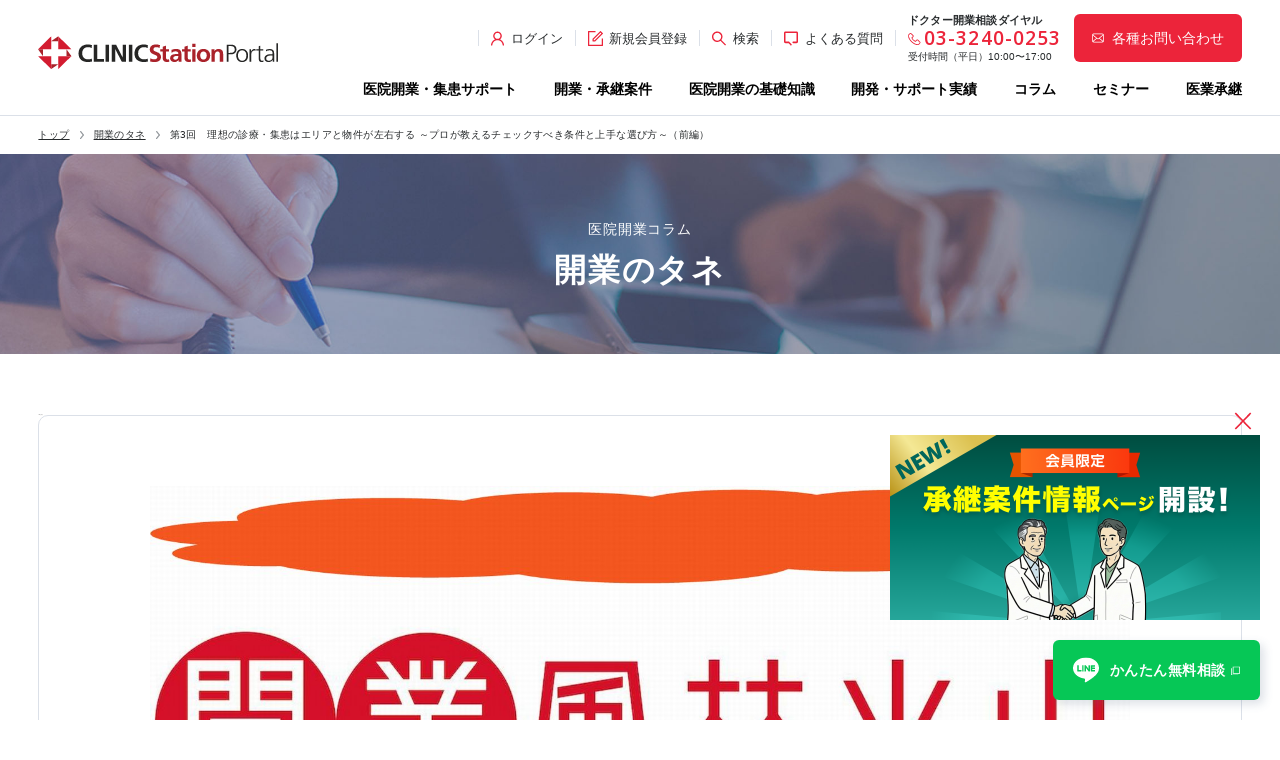

--- FILE ---
content_type: text/html; charset=UTF-8
request_url: https://clinicstation.jp/column/4315
body_size: 16214
content:
<!DOCTYPE html>
<html lang="ja">
<head prefix="og: http://ogp.me/ns# fb: http://ogp.me/ns/fb# article: http://ogp.me/ns/article#">
    <script>(function(w,d,s,l,i){w[l]=w[l]||[];w[l].push({'gtm.start':
    new Date().getTime(),event:'gtm.js'});var f=d.getElementsByTagName(s)[0],
    j=d.createElement(s),dl=l!='dataLayer'?'&l='+l:'';j.async=true;j.src=
    'https://www.googletagmanager.com/gtm.js?id='+i+dl;f.parentNode.insertBefore(j,f);
    })(window,document,'script','dataLayer','GTM-KK2VK9R');</script>
    <script>(function(w,d,s,l,i){w[l]=w[l]||[];w[l].push({'gtm.start':
    new Date().getTime(),event:'gtm.js'});var f=d.getElementsByTagName(s)[0],
    j=d.createElement(s),dl=l!='dataLayer'?'&l='+l:'';j.async=true;j.src=
    'https://www.googletagmanager.com/gtm.js?id='+i+dl;f.parentNode.insertBefore(j,f);
    })(window,document,'script','dataLayer','GTM-KHKF2B8');</script>

    <meta charset="UTF-8">
    <meta http-equiv="X-UA-Compatible" content="IE=edge">
        
            <meta property="og:url" content="https://clinicstation.jp/column/%e7%90%86%e6%83%b3%e3%81%ae%e8%a8%ba%e7%99%82%e3%83%bb%e9%9b%86%e6%82%a3%e3%81%af%e3%82%a8%e3%83%aa%e3%82%a2%e3%81%a8%e7%89%a9%e4%bb%b6%e3%81%8c%e5%b7%a6%e5%8f%b3%e3%81%99%e3%82%8b-%ef%bd%9e%e3%83%97">
        <meta property="og:type" content="article">
        <meta property="og:image" content="https://clinicstation.jp/app/wp-content/uploads/2022/11/furinkazan03_thumbnail-e1667375679879.jpg">
        <meta property="og:title" content="第3回　理想の診療・集患はエリアと物件が左右する ～プロが教えるチェックすべき条件と上手な選び方～（前編） | 医院開業ならクリニックステーション">
        <meta property="og:description" content="立地、物件の選定は、クリニックの集患力やサービス品質を左右する重要なポイントです。そこで今回・次回と前・後編にわたり“開業エリアと物件の選定”の鉄則を解説します。前編となる今回は、「開業地を決める際にチェックすべき条件と上手な選び方」のノウハウをお伝えします。">
        <meta content="立地、物件の選定は、クリニックの集患力やサービス品質を左右する重要なポイントです。そこで今回・次回と前・後編にわたり“開業エリアと物件の選定”の鉄則を解説します。前編となる今回は、「開業地を決める際にチェックすべき条件と上手な選び方」のノウハウをお伝えします。" name="description">
        <title>第3回　理想の診療・集患はエリアと物件が左右する ～プロが教えるチェックすべき条件と上手な選び方～（前編） | 医院開業ならクリニックステーション</title>
        
        <script type="application/ld+json">
        {
            "@context": "https://schema.org",
            "@type": "NewsArticle",
            "headline": "第3回　理想の診療・集患はエリアと物件が左右する ～プロが教えるチェックすべき条件と上手な選び方～（前編）",
            "image": "https://clinicstation.jp/app/wp-content/uploads/2022/11/furinkazan03_thumbnail-e1667375679879.jpg",
            "datePublished": "2022-11-07T08:24:14+09:00",
            "author": [
                    {
        "@type": "Person",
        "name": ""
    }
            ],
            "description": "立地、物件の選定は、クリニックの集患力やサービス品質を左右する重要なポイントです。そこで今回・次回と前・後編にわたり“開業エリアと物件の選定”の鉄則を解説します。前編となる今回は、「開業地を決める際にチェックすべき条件と上手な選び方」のノウハウをお伝えします。",
            "isAccessibleForFree": true,
            "hasPart": {
                "@type": "WebPageElement",
                "isAccessibleForFree": true,
                "requiresSubscription": {
                    "@type": "MediaSubscription",
                    "name": "CLINIC Station Portal会員"
                },
                "cssSelector": ".paywall"
            }
        }
    </script>
    
    <meta name='robots' content='max-image-preview:large' />
<style id='wp-img-auto-sizes-contain-inline-css' type='text/css'>
img:is([sizes=auto i],[sizes^="auto," i]){contain-intrinsic-size:3000px 1500px}
/*# sourceURL=wp-img-auto-sizes-contain-inline-css */
</style>
<style id='classic-theme-styles-inline-css' type='text/css'>
/*! This file is auto-generated */
.wp-block-button__link{color:#fff;background-color:#32373c;border-radius:9999px;box-shadow:none;text-decoration:none;padding:calc(.667em + 2px) calc(1.333em + 2px);font-size:1.125em}.wp-block-file__button{background:#32373c;color:#fff;text-decoration:none}
/*# sourceURL=/wp-includes/css/classic-themes.min.css */
</style>
<link rel='stylesheet' id='reset-css' href='https://clinicstation.jp/app/wp-content/themes/clinicstation/assets/css/reset.css?ver=6.9' type='text/css' media='all' />
<link rel='stylesheet' id='main-css' href='https://clinicstation.jp/app/wp-content/themes/clinicstation/assets/css/common.css?ver=6.9' type='text/css' media='all' />
<link rel='stylesheet' id='form-css' href='https://clinicstation.jp/app/wp-content/themes/clinicstation/assets/css/contact-form.css?ver=6.9' type='text/css' media='all' />
<link rel='stylesheet' id='utility-css' href='https://clinicstation.jp/app/wp-content/themes/clinicstation/assets/css/utility.css?ver=6.9' type='text/css' media='all' />
<link rel="canonical" href="https://clinicstation.jp/column/4315" />
<link rel='shortlink' href='https://clinicstation.jp/?p=4315' />
    <link rel="shortcut icon" href="https://clinicstation.jp/app/wp-content/themes/clinicstation/assets/images/favicon/favicon.ico">
    <link rel="apple-touch-icon" href="https://clinicstation.jp/app/wp-content/themes/clinicstation/assets/images/favicon/apple-touch-icon.png">
    <link rel="icon" type="image/png" href="https://clinicstation.jp/app/wp-content/themes/clinicstation/assets/images/favicon/android-chrome-192x192.png">

    <link rel="preconnect" href="https://fonts.googleapis.com">
    <link rel="preconnect" href="https://fonts.gstatic.com" crossorigin>
    <link href="https://fonts.googleapis.com/css2?family=Open+Sans:wght@300;400;600&display=swap" rel="stylesheet">

    
    <style>
        
    .page-title__body{
        background-image: url( https://clinicstation.jp/app/wp-content/uploads/2022/01/SP_title_column.jpg );
        background-size: cover;
        color: white;
    }
    @media screen and (min-width: 600px) {
        .page-title__body{
            background-image: url( https://clinicstation.jp/app/wp-content/uploads/2022/01/PC_title_column-scaled.jpg );
            background-position: center;
        }
    }


    </style>
<style id='global-styles-inline-css' type='text/css'>
:root{--wp--preset--aspect-ratio--square: 1;--wp--preset--aspect-ratio--4-3: 4/3;--wp--preset--aspect-ratio--3-4: 3/4;--wp--preset--aspect-ratio--3-2: 3/2;--wp--preset--aspect-ratio--2-3: 2/3;--wp--preset--aspect-ratio--16-9: 16/9;--wp--preset--aspect-ratio--9-16: 9/16;--wp--preset--color--black: #000000;--wp--preset--color--cyan-bluish-gray: #abb8c3;--wp--preset--color--white: #ffffff;--wp--preset--color--pale-pink: #f78da7;--wp--preset--color--vivid-red: #cf2e2e;--wp--preset--color--luminous-vivid-orange: #ff6900;--wp--preset--color--luminous-vivid-amber: #fcb900;--wp--preset--color--light-green-cyan: #7bdcb5;--wp--preset--color--vivid-green-cyan: #00d084;--wp--preset--color--pale-cyan-blue: #8ed1fc;--wp--preset--color--vivid-cyan-blue: #0693e3;--wp--preset--color--vivid-purple: #9b51e0;--wp--preset--gradient--vivid-cyan-blue-to-vivid-purple: linear-gradient(135deg,rgb(6,147,227) 0%,rgb(155,81,224) 100%);--wp--preset--gradient--light-green-cyan-to-vivid-green-cyan: linear-gradient(135deg,rgb(122,220,180) 0%,rgb(0,208,130) 100%);--wp--preset--gradient--luminous-vivid-amber-to-luminous-vivid-orange: linear-gradient(135deg,rgb(252,185,0) 0%,rgb(255,105,0) 100%);--wp--preset--gradient--luminous-vivid-orange-to-vivid-red: linear-gradient(135deg,rgb(255,105,0) 0%,rgb(207,46,46) 100%);--wp--preset--gradient--very-light-gray-to-cyan-bluish-gray: linear-gradient(135deg,rgb(238,238,238) 0%,rgb(169,184,195) 100%);--wp--preset--gradient--cool-to-warm-spectrum: linear-gradient(135deg,rgb(74,234,220) 0%,rgb(151,120,209) 20%,rgb(207,42,186) 40%,rgb(238,44,130) 60%,rgb(251,105,98) 80%,rgb(254,248,76) 100%);--wp--preset--gradient--blush-light-purple: linear-gradient(135deg,rgb(255,206,236) 0%,rgb(152,150,240) 100%);--wp--preset--gradient--blush-bordeaux: linear-gradient(135deg,rgb(254,205,165) 0%,rgb(254,45,45) 50%,rgb(107,0,62) 100%);--wp--preset--gradient--luminous-dusk: linear-gradient(135deg,rgb(255,203,112) 0%,rgb(199,81,192) 50%,rgb(65,88,208) 100%);--wp--preset--gradient--pale-ocean: linear-gradient(135deg,rgb(255,245,203) 0%,rgb(182,227,212) 50%,rgb(51,167,181) 100%);--wp--preset--gradient--electric-grass: linear-gradient(135deg,rgb(202,248,128) 0%,rgb(113,206,126) 100%);--wp--preset--gradient--midnight: linear-gradient(135deg,rgb(2,3,129) 0%,rgb(40,116,252) 100%);--wp--preset--font-size--small: 13px;--wp--preset--font-size--medium: 20px;--wp--preset--font-size--large: 36px;--wp--preset--font-size--x-large: 42px;--wp--preset--spacing--20: 0.44rem;--wp--preset--spacing--30: 0.67rem;--wp--preset--spacing--40: 1rem;--wp--preset--spacing--50: 1.5rem;--wp--preset--spacing--60: 2.25rem;--wp--preset--spacing--70: 3.38rem;--wp--preset--spacing--80: 5.06rem;--wp--preset--shadow--natural: 6px 6px 9px rgba(0, 0, 0, 0.2);--wp--preset--shadow--deep: 12px 12px 50px rgba(0, 0, 0, 0.4);--wp--preset--shadow--sharp: 6px 6px 0px rgba(0, 0, 0, 0.2);--wp--preset--shadow--outlined: 6px 6px 0px -3px rgb(255, 255, 255), 6px 6px rgb(0, 0, 0);--wp--preset--shadow--crisp: 6px 6px 0px rgb(0, 0, 0);}:where(.is-layout-flex){gap: 0.5em;}:where(.is-layout-grid){gap: 0.5em;}body .is-layout-flex{display: flex;}.is-layout-flex{flex-wrap: wrap;align-items: center;}.is-layout-flex > :is(*, div){margin: 0;}body .is-layout-grid{display: grid;}.is-layout-grid > :is(*, div){margin: 0;}:where(.wp-block-columns.is-layout-flex){gap: 2em;}:where(.wp-block-columns.is-layout-grid){gap: 2em;}:where(.wp-block-post-template.is-layout-flex){gap: 1.25em;}:where(.wp-block-post-template.is-layout-grid){gap: 1.25em;}.has-black-color{color: var(--wp--preset--color--black) !important;}.has-cyan-bluish-gray-color{color: var(--wp--preset--color--cyan-bluish-gray) !important;}.has-white-color{color: var(--wp--preset--color--white) !important;}.has-pale-pink-color{color: var(--wp--preset--color--pale-pink) !important;}.has-vivid-red-color{color: var(--wp--preset--color--vivid-red) !important;}.has-luminous-vivid-orange-color{color: var(--wp--preset--color--luminous-vivid-orange) !important;}.has-luminous-vivid-amber-color{color: var(--wp--preset--color--luminous-vivid-amber) !important;}.has-light-green-cyan-color{color: var(--wp--preset--color--light-green-cyan) !important;}.has-vivid-green-cyan-color{color: var(--wp--preset--color--vivid-green-cyan) !important;}.has-pale-cyan-blue-color{color: var(--wp--preset--color--pale-cyan-blue) !important;}.has-vivid-cyan-blue-color{color: var(--wp--preset--color--vivid-cyan-blue) !important;}.has-vivid-purple-color{color: var(--wp--preset--color--vivid-purple) !important;}.has-black-background-color{background-color: var(--wp--preset--color--black) !important;}.has-cyan-bluish-gray-background-color{background-color: var(--wp--preset--color--cyan-bluish-gray) !important;}.has-white-background-color{background-color: var(--wp--preset--color--white) !important;}.has-pale-pink-background-color{background-color: var(--wp--preset--color--pale-pink) !important;}.has-vivid-red-background-color{background-color: var(--wp--preset--color--vivid-red) !important;}.has-luminous-vivid-orange-background-color{background-color: var(--wp--preset--color--luminous-vivid-orange) !important;}.has-luminous-vivid-amber-background-color{background-color: var(--wp--preset--color--luminous-vivid-amber) !important;}.has-light-green-cyan-background-color{background-color: var(--wp--preset--color--light-green-cyan) !important;}.has-vivid-green-cyan-background-color{background-color: var(--wp--preset--color--vivid-green-cyan) !important;}.has-pale-cyan-blue-background-color{background-color: var(--wp--preset--color--pale-cyan-blue) !important;}.has-vivid-cyan-blue-background-color{background-color: var(--wp--preset--color--vivid-cyan-blue) !important;}.has-vivid-purple-background-color{background-color: var(--wp--preset--color--vivid-purple) !important;}.has-black-border-color{border-color: var(--wp--preset--color--black) !important;}.has-cyan-bluish-gray-border-color{border-color: var(--wp--preset--color--cyan-bluish-gray) !important;}.has-white-border-color{border-color: var(--wp--preset--color--white) !important;}.has-pale-pink-border-color{border-color: var(--wp--preset--color--pale-pink) !important;}.has-vivid-red-border-color{border-color: var(--wp--preset--color--vivid-red) !important;}.has-luminous-vivid-orange-border-color{border-color: var(--wp--preset--color--luminous-vivid-orange) !important;}.has-luminous-vivid-amber-border-color{border-color: var(--wp--preset--color--luminous-vivid-amber) !important;}.has-light-green-cyan-border-color{border-color: var(--wp--preset--color--light-green-cyan) !important;}.has-vivid-green-cyan-border-color{border-color: var(--wp--preset--color--vivid-green-cyan) !important;}.has-pale-cyan-blue-border-color{border-color: var(--wp--preset--color--pale-cyan-blue) !important;}.has-vivid-cyan-blue-border-color{border-color: var(--wp--preset--color--vivid-cyan-blue) !important;}.has-vivid-purple-border-color{border-color: var(--wp--preset--color--vivid-purple) !important;}.has-vivid-cyan-blue-to-vivid-purple-gradient-background{background: var(--wp--preset--gradient--vivid-cyan-blue-to-vivid-purple) !important;}.has-light-green-cyan-to-vivid-green-cyan-gradient-background{background: var(--wp--preset--gradient--light-green-cyan-to-vivid-green-cyan) !important;}.has-luminous-vivid-amber-to-luminous-vivid-orange-gradient-background{background: var(--wp--preset--gradient--luminous-vivid-amber-to-luminous-vivid-orange) !important;}.has-luminous-vivid-orange-to-vivid-red-gradient-background{background: var(--wp--preset--gradient--luminous-vivid-orange-to-vivid-red) !important;}.has-very-light-gray-to-cyan-bluish-gray-gradient-background{background: var(--wp--preset--gradient--very-light-gray-to-cyan-bluish-gray) !important;}.has-cool-to-warm-spectrum-gradient-background{background: var(--wp--preset--gradient--cool-to-warm-spectrum) !important;}.has-blush-light-purple-gradient-background{background: var(--wp--preset--gradient--blush-light-purple) !important;}.has-blush-bordeaux-gradient-background{background: var(--wp--preset--gradient--blush-bordeaux) !important;}.has-luminous-dusk-gradient-background{background: var(--wp--preset--gradient--luminous-dusk) !important;}.has-pale-ocean-gradient-background{background: var(--wp--preset--gradient--pale-ocean) !important;}.has-electric-grass-gradient-background{background: var(--wp--preset--gradient--electric-grass) !important;}.has-midnight-gradient-background{background: var(--wp--preset--gradient--midnight) !important;}.has-small-font-size{font-size: var(--wp--preset--font-size--small) !important;}.has-medium-font-size{font-size: var(--wp--preset--font-size--medium) !important;}.has-large-font-size{font-size: var(--wp--preset--font-size--large) !important;}.has-x-large-font-size{font-size: var(--wp--preset--font-size--x-large) !important;}
/*# sourceURL=global-styles-inline-css */
</style>
</head>

<body>
    <noscript><iframe src="https://www.googletagmanager.com/ns.html?id=GTM-KK2VK9R"
    height="0" width="0" style="display:none;visibility:hidden"></iframe></noscript><noscript><iframe src="https://www.googletagmanager.com/ns.html?id=GTM-KHKF2B8"
    height="0" width="0" style="display:none;visibility:hidden"></iframe></noscript>

    <header class="header">
        <div class="header__tel-modal" id="header__tel-modal">
            <div class="header__tel-modal__overlay" id="header__tel-modal__overlay"></div>
            <div class="header__tel-modal__content">
                <div class="header__tel-modal__close" id="header__tel-modal__close"></div>
                <p class="header__tel-modal__title">ドクター開業相談専用ダイヤル</p>
                <p class="header__tel-modal__text">受付時間（平日）10:00〜17:00</p>
                <a href="tel:0332400253" class="header__tel-modal__button">
                    03-3240-0253
                </a>
            </div>
        </div>
        <nav class="header__nav">
                            <div class="header__logo">
                    <a class="header__logo-link" href="https://clinicstation.jp">
                        <img class="header__logo-img" src="https://clinicstation.jp/app/wp-content/themes/clinicstation/assets/images/svg/logo_clinicstation.svg" alt="">
                    </a>
                </div>
                        <div class="header__sub-link">
                <a class="header__sub-link__inner" id="header__tel-modal-trigger">
                    <span class="header__sub-link__icon"><img class="header__sub-link__img" src="https://clinicstation.jp/app/wp-content/themes/clinicstation/assets/images/icon/red-tel-icon.svg" alt="TEL"></span>
                    <p class="header__sub-link__text">電話問合せ</p>
                </a>
            </div>
            <div class="header__sub-link">
                <a href="https://clinicstation.jp/contact/" class="header__sub-link__inner">
                    <span class="header__sub-link__icon"><img class="header__sub-link__img" src="https://clinicstation.jp/app/wp-content/themes/clinicstation/assets/images/icon/red-mail-icon.svg" alt="MAIL"></span>
                    <p class="header__sub-link__text">WEB問合せ</p>
                </a>
            </div>
            <div class="header__menu-btn" id="menu-btn">
                <div class="header__menu-btn-line-box">
                    <span class="header__menu-btn-line"></span>
                    <span class="header__menu-btn-line"></span>
                    <span class="header__menu-btn-line"></span>
                </div>
                <p class="header__menu-btn-text">メニュー</p>
            </div>
            <div class="burger-menu__wrap">
                <div class="burger-menu">
                    <div class="burger-menu-log__area">
                        <img class="burger-menu-log__log-img" src="https://clinicstation.jp/app/wp-content/themes/clinicstation/assets/images/svg/logo_clinicstation.svg" alt="">
                        <div class="burger-menu-log__cross">
                            <img class="burger-menu-log__cross-img" src="https://clinicstation.jp/app/wp-content/themes/clinicstation/assets/images/icon/sp-cross-btn.svg" alt="">
                            <p class="burger-menu-log__cross-text">閉じる</p>
                        </div>
                    </div>
                    <form role="search" method="get" class="searchform" action="https://clinicstation.jp/">
                        <div class="header__search">
                            <div class="header__search__content">
                                <label class="header__search__label" for="s"></label>
                                <input class="header__search__text-input"  type="text" placeholder="サイト内検索" value="" name="s" id="s">
                                <div class="header__search__button">
                                    <input type="submit" class="header__search__button__input" value="">
                                </div>
                            </div>
                        </div>
                    </form>
                                        <ul class="burger-menu-login__list">
                        <li class="burger-menu-login__item">
                                                            <a class="burger-menu-login__link" href="https://clinicstation.jp/members/">ログイン</a>
                                                    </li>
                                                    <li class="burger-menu-login__item">
                                <a class="burger-menu-login__link burger-menu-login__link--search" href="https://clinicstation.jp/members/register/">新規会員登録</a>
                            </li>
                                            </ul>


                                                                <ul class="burger-menu__list">
                                                            <li class="burger-menu__item">
                                        <a class="burger-menu__title burger-menu__title--arrow" href="/">ホーム</a>                                </li>
                                                            <li class="burger-menu__item">
                                        <div class="burger-menu__title-area">    <a class="burger-menu__title burger-menu__title--plus" href="/support/">医院開業・集患サポート</a>        <img class="burger-menu__title-icon" src="https://clinicstation.jp/app/wp-content/themes/clinicstation/assets/images/icon/plus-icon.svg" alt="">
    </div>
    <ul class="burger-menu-2nd__list">    <li class="burger-menu-2nd__item">
        <a class="burger-menu-2nd__title burger-menu__title--arrow::after" href="/support/mission/">アイセイ薬局のミッション</a>
    </li>    <li class="burger-menu-2nd__item">
        <a class="burger-menu-2nd__title burger-menu__title--arrow::after" href="/support/open-support/">医院開業サポート</a>
    </li>    <li class="burger-menu-2nd__item">
        <a class="burger-menu-2nd__title burger-menu__title--arrow::after" href="/support/after-support/">開業前後の集患サポート</a>
    </li>    <li class="burger-menu-2nd__item">
        <a class="burger-menu-2nd__title burger-menu__title--arrow::after" href="/support/staff/">開発・サポートチーム</a>
    </li></ul>                                </li>
                                                            <li class="burger-menu__item">
                                        <div class="burger-menu__title-area">    <span class="burger-menu__title burger-menu__title--plus">開業・承継案件</span>        <img class="burger-menu__title-icon" src="https://clinicstation.jp/app/wp-content/themes/clinicstation/assets/images/icon/plus-icon.svg" alt="">
    </div>
    <ul class="burger-menu-2nd__list">    <li class="burger-menu-2nd__item">
        <a class="burger-menu-2nd__title burger-menu__title--arrow::after" href="/estates/">開業物件情報</a>
    </li>    <li class="burger-menu-2nd__item">
        <a class="burger-menu-2nd__title burger-menu__title--arrow::after" href="/succession-project/">承継案件情報</a>
    </li></ul>                                </li>
                                                            <li class="burger-menu__item">
                                        <div class="burger-menu__title-area">    <a class="burger-menu__title burger-menu__title--plus" href="/knowledge/">医院開業の基礎知識</a>        <img class="burger-menu__title-icon" src="https://clinicstation.jp/app/wp-content/themes/clinicstation/assets/images/icon/plus-icon.svg" alt="">
    </div>
    <ul class="burger-menu-2nd__list">    <li class="burger-menu-2nd__item">
        <a class="burger-menu-2nd__title burger-menu__title--arrow::after" href="/knowledge/introduction/">医院開業準備を始める前に</a>
    </li>    <li class="burger-menu-2nd__item">
        <a class="burger-menu-2nd__title burger-menu__title--arrow::after" href="/knowledge/step1/">経営理念・診療コンセプトの策定</a>
    </li>    <li class="burger-menu-2nd__item">
        <a class="burger-menu-2nd__title burger-menu__title--arrow::after" href="/knowledge/step2/">開業形態・規模の選定</a>
    </li>    <li class="burger-menu-2nd__item">
        <a class="burger-menu-2nd__title burger-menu__title--arrow::after" href="/knowledge/step3-1/">開業エリアの選定</a>
    </li>    <li class="burger-menu-2nd__item">
        <a class="burger-menu-2nd__title burger-menu__title--arrow::after" href="/knowledge/step3-2/">診療圏調査の分析</a>
    </li>    <li class="burger-menu-2nd__item">
        <a class="burger-menu-2nd__title burger-menu__title--arrow::after" href="/knowledge/step4/">開業物件の選定</a>
    </li>    <li class="burger-menu-2nd__item">
        <a class="burger-menu-2nd__title burger-menu__title--arrow::after" href="/knowledge/step5/">事業計画の立案</a>
    </li>    <li class="burger-menu-2nd__item">
        <a class="burger-menu-2nd__title burger-menu__title--arrow::after" href="/knowledge/step6/">医院開業物件の契約</a>
    </li>    <li class="burger-menu-2nd__item">
        <a class="burger-menu-2nd__title burger-menu__title--arrow::after" href="/knowledge/step7/">クリニック内装の設計・施工</a>
    </li>    <li class="burger-menu-2nd__item">
        <a class="burger-menu-2nd__title burger-menu__title--arrow::after" href="/knowledge/step8/">人材募集・採用・教育</a>
    </li>    <li class="burger-menu-2nd__item">
        <a class="burger-menu-2nd__title burger-menu__title--arrow::after" href="/knowledge/step9/">各種届出・手続き</a>
    </li></ul>                                </li>
                                                            <li class="burger-menu__item">
                                        <div class="burger-menu__title-area">    <a class="burger-menu__title burger-menu__title--plus" href="/case-study/">開発・サポート実績</a>        <img class="burger-menu__title-icon" src="https://clinicstation.jp/app/wp-content/themes/clinicstation/assets/images/icon/plus-icon.svg" alt="">
    </div>
    <ul class="burger-menu-2nd__list">    <li class="burger-menu-2nd__item">
        <a class="burger-menu-2nd__title burger-menu__title--arrow::after" href="/case-study/voice/">開業サポート実績</a>
    </li>    <li class="burger-menu-2nd__item">
        <a class="burger-menu-2nd__title burger-menu__title--arrow::after" href="/case-study/medicalmall/">医療モール開発実績</a>
    </li>    <li class="burger-menu-2nd__item">
        <a class="burger-menu-2nd__title burger-menu__title--arrow::after" href="/case-study/seminar-event/">イベント実績</a>
    </li></ul>                                </li>
                                                            <li class="burger-menu__item">
                                        <a class="burger-menu__title burger-menu__title--arrow" href="/research/">WEB診療圏調査</a>                                </li>
                                                            <li class="burger-menu__item">
                                        <a class="burger-menu__title burger-menu__title--arrow" href="/simulator/">開業資金シミュレーター</a>                                </li>
                                                            <li class="burger-menu__item">
                                        <a class="burger-menu__title burger-menu__title--arrow" href="/column/">開業のタネ</a>                                </li>
                                                            <li class="burger-menu__item">
                                        <a class="burger-menu__title burger-menu__title--arrow" href="/events/">セミナー</a>                                </li>
                                                            <li class="burger-menu__item">
                                        <a class="burger-menu__title burger-menu__title--arrow" href="/succession/">医業承継</a>                                </li>
                                                            <li class="burger-menu__item">
                                        <a class="burger-menu__title burger-menu__title--arrow" href="/information/">お知らせ</a>                                </li>
                                                    </ul>
                    

                    <a class="burger-menu__inquiry-link" href="https://clinicstation.jp/contact/">
                        <p class="burger-menu__inquiry-text">各種お問い合わせ</p>
                    </a>
                    <a class="burger-menu__question-link" href="https://clinicstation.jp/faq/">よくある質問</a>
                    <div class="burger-menu__tel-area">
                        <p class="burger-menu__tel-title">ドクター開業相談専用ダイヤル</p>
                        <p class="burger-menu__tel-text">受付時間（平日）10:00〜17:00</p>
                        <a class="burger-menu__tel-link" href="tel:0332400253">03-3240-0253</a>
                    </div>
                                        <ul class="burger-menu-info__list">
                                                                        <li class="burger-menu-info__item">
                            <a class="burger-menu-info__text bottom__link--external" href="https://www.aisei.co.jp/business/">運営会社</a>
                        </li>
                                                                        <li class="burger-menu-info__item">
                            <a class="burger-menu-info__text" href="https://clinicstation.jp/agreement/">利用規約</a>
                        </li>
                                                                        <li class="burger-menu-info__item">
                            <a class="burger-menu-info__text bottom__link--external" href="https://www.aisei.co.jp/privacy/">プライバシーポリシー</a>
                        </li>
                                                                        <li class="burger-menu-info__item">
                            <a class="burger-menu-info__text" href="https://clinicstation.jp/law/">特定商取引法に基づく表記</a>
                        </li>
                                            </ul>
                </div>
            </div>
            <div class="header__nav-lists">
                <form role="search" method="get" class="searchform" action="https://clinicstation.jp/">
    <div class="header__search" id="header__search">
        <div class="header__search__content">
            <label class="header__search__label" for="s"></label>
            <input class="header__search__text-input"  type="text" placeholder="サイト内検索" value="" name="s" id="s">
            <div class="header__search__button">
                <input type="submit" class="header__search__button__input" value="">
            </div>
        </div>
        <div class="header__search__close" id="header__search__close">
            <span class="header__search__close__icon"></span>
            <p class="header__search__close__text">閉じる</p>
        </div>
    </div>
</form>                <div class="header__unav">
                    <ul class="header__unav-list">
                        <li class="header__unav-item">
                                                            <a class="header__unav-link" href="https://clinicstation.jp/members/">
                                    <p class="header__unav-link-text header__unav-link-text--login">ログイン</p>
                                </a>
                                                    </li>
                                                    <li class="header__unav-item">
                                <a class="header__unav-link" href="https://clinicstation.jp/members/register/">
                                    <p class="header__unav-link-text header__unav-link-text--new-member">新規会員登録</p>
                                </a>
                            </li>
                                                <li class="header__unav-item">
                            <a class="header__unav-link" id="header__search-trigger">
                                <p class="header__unav-link-text header__unav-link-text--search">検索</p>
                            </a>
                        </li>
                        <li class="header__unav-item">
                            <a class="header__unav-link" href="https://clinicstation.jp/faq/">
                                <p class="header__unav-link-text header__unav-link-text--faq">よくある質問</p>
                            </a>
                        </li>
                        <li class="header__unav-item">
                            <div class="header__unav-tel-area">
                                <p class="header__unav-link-text header__unav-link-text--tel">ドクター開業相談ダイヤル</p>
                                <a class="header__unav-tel-text" href="tel:0332400253">03-3240-0253</a>
                                <p class="header__unav-time-text">受付時間（平日）10:00〜17:00</p>
                            </div>
                        </li>
                    </ul>
                    <a class="header__contact-link" href="https://clinicstation.jp/contact/">
                        <p class="header__contact-link-text">各種お問い合わせ</p>
                    </a>
                </div>


                                
                <ul class="header__gnav-list">
                    
                                                                                <li class="header__gnav-item">
                                <a class="header__gnav-link " href="https://clinicstation.jp/support/">
                                    医院開業・集患サポート                                </a>
                            </li>

                                            
                                                                                <li class="header__gnav-item header__gnav-item--has-children ">

                                <span class="header__gnav-link">
                                    開業・承継案件                                </span>

                                <ul class="header__gnav-submenu">
                                                                                                                    <li class="header__gnav-submenu-item">
                                            <a class="header__gnav-submenu-link" href="https://clinicstation.jp/estates/">
                                                開業物件情報                                            </a>
                                        </li>
                                                                                                                    <li class="header__gnav-submenu-item">
                                            <a class="header__gnav-submenu-link" href="https://clinicstation.jp/succession-project/">
                                                承継案件情報                                            </a>
                                        </li>
                                                                    </ul>
                            </li>
                                            
                                                                                <li class="header__gnav-item">
                                <a class="header__gnav-link " href="https://clinicstation.jp/knowledge/">
                                    医院開業の基礎知識                                </a>
                            </li>

                                            
                                                                                <li class="header__gnav-item">
                                <a class="header__gnav-link " href="https://clinicstation.jp/case-study/">
                                    開発・サポート実績                                </a>
                            </li>

                                            
                                                                                <li class="header__gnav-item">
                                <a class="header__gnav-link " href="https://clinicstation.jp/column/">
                                    コラム                                </a>
                            </li>

                                            
                                                                                <li class="header__gnav-item">
                                <a class="header__gnav-link " href="https://clinicstation.jp/events/">
                                    セミナー                                </a>
                            </li>

                                            
                                                                                <li class="header__gnav-item">
                                <a class="header__gnav-link " href="https://clinicstation.jp/succession/">
                                    医業承継                                </a>
                            </li>

                                                            </ul>


            </div>
        </nav>
    </header>
<div class="content-block">
    <div class="content-block__body breadcrumbs__body">
        <div class="content-block__content breadcrumbs__content">
            <ul class="breadcrumbs-list">
                <li class="breadcrumbs__item"><a class="breadcrumbs__link" href="https://clinicstation.jp/">トップ</a></li><li class="breadcrumbs__item"><a class="breadcrumbs__link" href="https://clinicstation.jp/column/">開業のタネ</a></li><li class="breadcrumbs__item">第3回　理想の診療・集患はエリアと物件が左右する ～プロが教えるチェックすべき条件と上手な選び方～（前編）</li>            </ul>
        </div>
    </div>
</div>
<div class="content-block">
    <div class="content-block__body page-title__body">
        <div class="content-block__content page-title__content">
            <div class="page-title__title-area">
                                    <p class="page-title__sub-title">医院開業コラム</p>
                                    <h1 class="page-title__title">開業のタネ</h1>            </section>
        </div>
    </div>
</div>

<div class="content-block">
    <div class="content-block__body column-single__block">
        <div class="content-block__content column-single__block-content">
            string(0) ""
                        
            <div class="column-single__content">
                <div class="column-single content-area">
                                                                                        <img class="column-single__img" src="https://clinicstation.jp/app/wp-content/uploads/2022/08/fuurinkazan_1570.jpg" alt="開業風林火山 開業サポート衆が語る12の鉄則">
                        <p class="column-single__sub-title">開業風林火山 開業サポート衆が語る12の鉄則 第3回</p>
                                        <h1 class="column-single__title">第3回　理想の診療・集患はエリアと物件が左右する ～プロが教えるチェックすべき条件と上手な選び方～（前編）</h1>

                    <div class="column-single__information-area">
                                                                                                        <ul class="column-single__category-list remove-last-margin-list">
                                                                <li class="column-single__category-item">医院開業のポイント</li>
                                                            </ul>
                                                <p class="column-single__information-date">2022.11.07</p>
                    </div>
                </div>

                        <div class="column-members-only-area">
            <div class="column-members-only-area__wrap">
                <div class="wysiwyg__text-area wysiwyg__text-area--mb0"><p>クリニック開業までの具体的な道のりを、アイセイ薬局の開業コンサルタントに学ぶシリーズ『開業風林火山』。第3回・4回は前後編に分け、開業エリアと物件の選定、そのために欠かせない診療圏調査についてご紹介します。</p>
<p>立地、物件の選定は、クリニックの集患力やサービス品質を左右するポイントです。しかも、一度決めてしまったら、そう変えることはできません。全12回にわたる本シリーズの中でも、特に重要なテーマのひとつといえるでしょう。そこで開業成功のカギとなるノウハウを、開業支援実績が500件を超える高坂氏と、前職を含め全国各地で物件開発を行ってきた上田氏が解説します。</p>
<p>&nbsp;</p>
<p><img decoding="async" class=" wp-image-957 alignleft" src="https://clinicstation.jp/app/wp-content/uploads/2022/01/img_kosaka.jpg" alt="" width="200" height="200" srcset="https://clinicstation.jp/app/wp-content/uploads/2022/01/img_kosaka.jpg 360w, https://clinicstation.jp/app/wp-content/uploads/2022/01/img_kosaka-300x300.jpg 300w, https://clinicstation.jp/app/wp-content/uploads/2022/01/img_kosaka-150x150.jpg 150w" sizes="(max-width: 200px) 100vw, 200px" /></p>
<p>【プロフィール】高坂 博之（こうさか ひろゆき）<br />
約25年間で500軒を超えるクリニックの開業を支援してきたベテランコンサルタント。内科から皮膚科、整形外科、小児科や脳外科まで、あらゆる科目のクリニックのコンサルティング経験を持つ。また、税務や法律、採用など知識の幅が広く、さまざまな角度から開業・経営をサポートしている。</p>
<p>&nbsp;</p>
<p><img decoding="async" class="wp-image-960 alignleft" src="https://clinicstation.jp/app/wp-content/uploads/2022/01/img_ueda.jpg" alt="" width="200" height="200" srcset="https://clinicstation.jp/app/wp-content/uploads/2022/01/img_ueda.jpg 360w, https://clinicstation.jp/app/wp-content/uploads/2022/01/img_ueda-300x300.jpg 300w, https://clinicstation.jp/app/wp-content/uploads/2022/01/img_ueda-150x150.jpg 150w" sizes="(max-width: 200px) 100vw, 200px" />【プロフィール】上田 茂夫（うえだ しげお）<br />
前職では、全国にサービスを展開するネイルサロンの店舗開発に従事。東名阪や福岡、仙台を中心に、駅ビルや百貨店などの商業施設への出店を進めてきた。人を集められるテナントの見極めを得意としており、かつ各地域の特徴に関する知識も豊富。現在は、再開発エリアにおける医療モールの企画を数多く担当している。</p>
<p>&nbsp;</p>
<h2>開業エリア選定に一律の基準はない。重要なのは「コンセプトと合致するか」</h2>
<p><span style="color: #ff0000;">――開業エリアを選ぶにあたって、どのようなことに気を付ければいいでしょうか？</span></p>
<p>高坂：まず確認してほしいのは、自身が掲げた事業コンセプト（参考：<a href="https://clinicstation.jp/column/3813" target="_blank" rel="noopener">第1回『経営理念と事業コンセプトの策定は、初手にして最大の“開業成功のポイント”』</a>）にマッチするかどうかという点です。多くの医師は、自宅からのアクセスの利便性や競合クリニックの有無を気にされますが、それらは必ずしも最優先する事項ではありません。そのエリアで本当に自分が診たい患者さんに医療を届けられるか、本当に自分が目指す水準のサービスを実現できるか。そこを最初に考えてみてください。</p>
<p>上田：具体的なチェック方法としては、まずそのエリアの人口の状況を理解することが挙げられます。年齢別の割合や推移状況などを見れば、ターゲットとなる患者層が今どれくらい住んでいるか、そして数年先にその状況がどう変わるかがわかるでしょう。第4回で詳しく説明する「診療圏調査」のデータを活用してください。また、病院との連携も考えておきたいポイントですね。勤務経験があったり、同じ出身大学の先輩がいたりと、何らかのつながりがある病院が近くにあると安心です。<br />
それから“患者さんがどこから来るか”も、しっかりとイメージしてもらえたらと思います。特に専門性の高い科目の場合は、新幹線を使って広い範囲から患者さんが集まることもザラにありますから。</p>
<p>高坂：例えば、とある小児の専門的な疾患を診ている先生は、新幹線の停車駅近くでの開業を選ばれました。広い範囲の子どもたちを診られるよう、また独立前は他県の病院に勤務されていたので、そこからの患者さんも継続して診療できるようにと考えての決断です。通勤に少し時間がかかってしまいますが、それでも選択に満足されています。</p>
<p>上田：通勤の利便性と並んで注目される競合クリニックについては、実は一概にないほうがいいとはいえません。それこそ、高坂がお話ししたクリニックは小児科を標榜していますが、一般的な小児科と患者さんを奪い合うことはまずないでしょう。もっといえば、専門性が高い診療を行う場合、同じ科目を標榜するクリニックから紹介を受けられることもあります。<br />
しかし一方で、診療内容自体に目立った特徴がない場合は、やはり競合がいないエリアを選ぶことをおすすめしています。このように“エリア選定で気を付けなければならないこと”は、医師一人ひとり異なるものなのです。</p>
<p>&nbsp;</p>
<h2>エリア選びは必ず自身の目で現地確認を。悩んだときは“数値化”がおすすめ</h2>
<p> <a href="https://clinicstation.jp/column/4315#more-4315" class="more-link"><span aria-label="続きを読む 第3回　理想の診療・集患はエリアと物件が左右する ～プロが教えるチェックすべき条件と上手な選び方～（前編）">(さらに&hellip;)</span></a></p>
                </div>
            </div>
            <div class="column-members-only-area__contents">
                <p class="column-members-only-area__text">これより先は、会員の方のみ<br class="sp-br">ご覧いただけます(登録無料)</p>
                <div class="column-members-only-area__btn-block">
                    <a class="button-link-a column-members-only-area__btn-link" href="https://clinicstation.jp/members/register/">
                        <p class="button-link-a__text">会員登録（無料）</p>
                    </a>
                    <a class="button-link-a button-link-a--white column-members-only-area__btn-link" href="https://clinicstation.jp/members/">
                        <p class="button-link-a__text button-link-a__text--white">ログイン</p>
                    </a>
                </div>
            </div>
        </div>

                
<div class="event-sns__area">
    <p class="event-sns__text">この記事をシェアする</p>
    <ul class="sns-icon__list event-sns__list">
        <li class="sns-icon__item">
            <a class="sns-icon__link sns-icon__facebook--back-color" href="http://www.facebook.com/share.php?u=https://clinicstation.jp/column/4315" target="_blank">
                <img class="sns-icon__img sns-icon__facebook-img" src="https://clinicstation.jp/app/wp-content/themes/clinicstation/assets/images/icon/facebook-icon.svg" alt="facebook">
            </a>
        </li>
        <li class="sns-icon__item">
            <a class="sns-icon__link sns-icon__twitter--back-color" href="https://twitter.com/intent/tweet?url=https://clinicstation.jp/column/4315&text=第3回　理想の診療・集患はエリアと物件が左右する ～プロが教えるチェックすべき条件と上手な選び方～（前編）｜クリニックステーション" target="_blank">
                <img class="sns-icon__img sns-icon__twitter-img" src="https://clinicstation.jp/app/wp-content/themes/clinicstation/assets/images/icon/x-icon.svg" alt="x">
            </a>
        </li>
        <li class="sns-icon__item">
            <a class="sns-icon__link sns-icon__line--back-color" href="https://social-plugins.line.me/lineit/share?url=https://clinicstation.jp/column/4315" target="_blank">
                <img class="sns-icon__img sns-icon__line-img" src="https://clinicstation.jp/app/wp-content/themes/clinicstation/assets/images/icon/line-icon.svg" alt="line">
            </a>
        </li>
        <li class="sns-icon__item">
            <a class="sns-icon__link sns-icon__hatena--back-color" href="http://b.hatena.ne.jp/add?mode=confirm&url=https://clinicstation.jp/column/4315&title=第3回　理想の診療・集患はエリアと物件が左右する ～プロが教えるチェックすべき条件と上手な選び方～（前編）" target="_blank">
                <img class="sns-icon__img sns-icon__hatena-img" src="https://clinicstation.jp/app/wp-content/themes/clinicstation/assets/images/icon/hatena-icon.svg" alt="hatena">
            </a>
        </li>
        <li class="sns-icon__item">
            <a class="sns-icon__link sns-icon__pocket--back-color" href="http://getpocket.com/edit?url=https://clinicstation.jp/column/4315&title=第3回　理想の診療・集患はエリアと物件が左右する ～プロが教えるチェックすべき条件と上手な選び方～（前編）" target="_blank">
                <img class="sns-icon__img sns-icon__pocket-img" src="https://clinicstation.jp/app/wp-content/themes/clinicstation/assets/images/icon/pocket-icon.svg" alt="pocket">
            </a>
        </li>
    </ul>
</div>
                
                
            </div>
                        


<section class="column-block content-area relation-margin">
    <div class="column__title-block">
        <h2 class="column__title-h2">関連記事</h2>
    </div>
    <ul class="column__list remove-last-margin-list utility-mb--0 panel-list">

        <!-- カード（li要素）出力のメソッド実行 -->
    <li class="column__item">
    <a class="column__link" href="https://clinicstation.jp/column/4177">
        <img class="column__image" src="https://clinicstation.jp/app/wp-content/uploads/2022/10/furinkazan02_thumbnail-scaled-e1665476814316.jpeg" alt="第2回　開業形態・規模の在り方はさまざま。選択肢を広く知り、コンセプトをコンパスにして決定を">
        <div class="column__data-area">
            <div class="column__data-title-block"><p class='column__title'>第2回　開業形態・規模の在り方はさまざま。選択肢を広く知り、コンセプトをコンパスにして決定を</p><p class='column__sub-title'>開業風林火山 開業サポート衆が語る12の鉄則</p>            </div>
            <div class="column__data-block"><p class='column__category'>医院開業のポイント</p>                <p class="column__date">2022.10.13</p>
            </div>
        </div>
    </a>
</li>
        <!-- カード（li要素）出力のメソッド実行 -->
    <li class="column__item">
    <a class="column__link" href="https://clinicstation.jp/column/3813">
        <img class="column__image" src="https://clinicstation.jp/app/wp-content/uploads/2022/08/column_fuurinkazan_1st_thumbnail-e1660727527965.jpeg" alt="第1回　経営理念と事業コンセプトの策定は、初手にして最大の“開業成功のポイント”">
        <div class="column__data-area">
            <div class="column__data-title-block"><p class='column__title'>第1回　経営理念と事業コンセプトの策定は、初手にして最大の“開業成功のポイント”</p><p class='column__sub-title'>開業風林火山 開業サポート衆が語る12の鉄則</p>            </div>
            <div class="column__data-block"><p class='column__category'>医院開業のポイント</p>                <p class="column__date">2022.08.23</p>
            </div>
        </div>
    </a>
</li>
    
    </ul>
</section>

            
        <section class="column-block content-area relation-margin">
        <div class="column__title-block">
            <h2 class="column__title-h2">開業物件情報</h2>
        </div>
        <ul class="column__list remove-last-margin-list utility-mb--0 panel-list card__list">    <li class="property-article-card__item">
        <a class="property-article-card__link" href="https://clinicstation.jp/estates/2585">
            <picture>
                <img class="property-article-card__img" src="https://clinicstation.jp/app/wp-content/uploads/2023/07/toyonaka_gaikan.png" alt="">
            </picture>
            <div class="property-article-card__data-area">
                <p class="property-card__category-text property-article-card__data-text">大阪府豊中市</p>
                <p class="property-article-card__data-title">クリニックステーション豊中本町</p>
                <ul class="property-card__info-category-list property-article-card__data-list remove-last-margin-list panel-list">    <li class='property-card__info-category-item property-article-card__data-item property-article-card__item--column-3'>内科</li>    <li class='property-card__info-category-item property-article-card__data-item property-article-card__item--column-3'>小児科</li>    <li class='property-card__info-category-item property-article-card__data-item property-card__info-category-item--active property-article-card__item--column-3'>皮膚科</li>    <li class='property-card__info-category-item property-article-card__data-item property-card__info-category-item--active property-article-card__item--column-3'>眼科</li>    <li class='property-card__info-category-item property-article-card__data-item property-card__info-category-item--active property-article-card__item--column-3'>心療内科</li>    <li class='property-card__info-category-item property-article-card__data-item property-card__info-category-item--active property-article-card__item--column-3'>泌尿器科</li>                </ul>
            </div>
        </a>
    </li>    <li class="property-article-card__item">
        <a class="property-article-card__link" href="https://clinicstation.jp/estates/7929">
            <div class="property-article-card__img-area">
                <p class="property-article-card__menbers-text property-article-card__menbers-text--pc">こちらは会員限定の<br class="pc-br">非公開物件です。</p>
                <p class="property-article-card__menbers-text property-article-card__menbers-text--sp">会員限定</p>
                <picture>
                    <img class="property-article-card__img" src="https://clinicstation.jp/app/wp-content/uploads/2022/01/nophoto.png" alt="">
                </picture>
            </div>
            <div class="property-article-card__data-area">
                <p class="property-card__category-text property-article-card__data-text">東京都目黒区</p>
                <p class="property-article-card__data-title">仮称）クリニックステーション池尻大橋</p>
                <ul class="property-card__info-category-list property-article-card__data-list remove-last-margin-list panel-list">    <li class='property-card__info-category-item property-article-card__data-item property-card__info-category-item--active property-article-card__item--column-3'>内科</li>    <li class='property-card__info-category-item property-article-card__data-item property-card__info-category-item--active property-article-card__item--column-3'>小児科</li>    <li class='property-card__info-category-item property-article-card__data-item property-card__info-category-item--active property-article-card__item--column-3'>皮膚科</li>    <li class='property-card__info-category-item property-article-card__data-item property-card__info-category-item--active property-article-card__item--column-3'>眼科</li>    <li class='property-card__info-category-item property-article-card__data-item property-card__info-category-item--active property-article-card__item--column-3'>耳鼻咽喉科</li>    <li class='property-card__info-category-item property-article-card__data-item property-card__info-category-item--active property-article-card__item--column-3'>整形外科</li>    <li class='property-card__info-category-item property-article-card__data-item property-card__info-category-item--active property-article-card__item--column-3'>心療内科</li>    <li class='property-card__info-category-item property-article-card__data-item property-card__info-category-item--active property-article-card__item--column-3'>泌尿器科</li>                </ul>
            </div>
        </a>
    </li>    <li class="property-article-card__item">
        <a class="property-article-card__link" href="https://clinicstation.jp/estates/2582">
            <picture>
                <img class="property-article-card__img" src="https://clinicstation.jp/app/wp-content/uploads/2022/09/IMG_1270-rotated.jpg" alt="">
            </picture>
            <div class="property-article-card__data-area">
                <p class="property-card__category-text property-article-card__data-text">山梨県中巨摩郡昭和町</p>
                <p class="property-article-card__data-title">清水新居メディカルゾーン</p>
                <ul class="property-card__info-category-list property-article-card__data-list remove-last-margin-list panel-list">    <li class='property-card__info-category-item property-article-card__data-item property-card__info-category-item--active property-article-card__item--column-3'>内科</li>    <li class='property-card__info-category-item property-article-card__data-item property-article-card__item--column-3'>小児科</li>    <li class='property-card__info-category-item property-article-card__data-item property-article-card__item--column-3'>皮膚科</li>    <li class='property-card__info-category-item property-article-card__data-item property-card__info-category-item--active property-article-card__item--column-3'>眼科</li>    <li class='property-card__info-category-item property-article-card__data-item property-card__info-category-item--active property-article-card__item--column-3'>心療内科</li>    <li class='property-card__info-category-item property-article-card__data-item property-card__info-category-item--active property-article-card__item--column-3'>その他</li>                </ul>
            </div>
        </a>
    </li>        </ul>
    </section>        </div>
        <!-- サイドバー-->
<div class="sidebar content-area">
    <div class="sidebar__block sidebar__consulting">
        <p class="sidebar__consulting-title">医院開業について<br class="sp-br mid-br">お悩みの方へ</p>
        <p class="sidebar__consulting-text">実績豊富なプロジェクトチームによる<br>無料コンサルティングを<br class="sp-br">お気軽にご利用いただけます。</p>
        <div class="sidebar__consulting-btn">
            <a class="button-link-a sidebar__btn-link" href="https://clinicstation.jp/contact/consultation/">
                <p class="button-link-a__text sidebar__btn-text">無料の開業相談をする</p>
            </a>
        </div>
        <a class="sidebar__consulting-link" href="https://clinicstation.jp/support/open-support/#free-consulting">
            <p class="sidebar__consulting-link-text">無料コンサルティングとは？</p>
        </a>
    </div>
        <div class="sidebar__block sidebar__category sidebar__block--sp-none">
        <p class="sidebar__title">新着記事</p>
        <ul class="sidebar__list sidebar__category-list remove-last-margin-list">
                                                                                                                        <li class="sidebar__item sidebar__category-item">
                            <a class='sidebar__category-text' href="https://clinicstation.jp/column/8844">
                                挑戦したからこそ出会えた“新しい自分”。手探りで試行錯誤の連続でも、夫やスタッフと一緒ならビジョンに向かって進んでいける                            </a>
                        </li>
                                                                                <li class="sidebar__item sidebar__category-item">
                            <a class='sidebar__category-text' href="https://clinicstation.jp/column/8797">
                                分院展開のクリニック開設の流れ　～分院展開する際の手続き/注意点～                            </a>
                        </li>
                                                                                <li class="sidebar__item sidebar__category-item">
                            <a class='sidebar__category-text' href="https://clinicstation.jp/column/8791">
                                何よりもスタッフを大切に。一人ひとりの満たされた心が患者さんへのホスピタリティにつながる                            </a>
                        </li>
                                                                                <li class="sidebar__item sidebar__category-item">
                            <a class='sidebar__category-text' href="https://clinicstation.jp/column/8728">
                                “何となく”の求人から卒業する「採用設計」のススメ                            </a>
                        </li>
                                                                                <li class="sidebar__item sidebar__category-item">
                            <a class='sidebar__category-text' href="https://clinicstation.jp/column/8620">
                                求人サイトだけじゃない！医療・福祉業界の採用媒体の種類と活用法                            </a>
                        </li>
                                        </ul>
    </div>
        <div class="sidebar__block sidebar__category">
                <p class="sidebar__title">コラムカテゴリー</p>
        <ul class="sidebar__list sidebar__category-list remove-last-margin-list">
                <li class="sidebar__item sidebar__category-item">
        <a class='sidebar__category-text' href='https://clinicstation.jp/column/category/points-for-opening/'>医院開業のポイント (184)</a>
    </li>    <li class="sidebar__item sidebar__category-item">
        <a class='sidebar__category-text' href='https://clinicstation.jp/column/category/marketing/'>集患・マーケティング (54)</a>
    </li>    <li class="sidebar__item sidebar__category-item">
        <a class='sidebar__category-text' href='https://clinicstation.jp/column/category/human-resources/'>労務・人事 (70)</a>
    </li>    <li class="sidebar__item sidebar__category-item">
        <a class='sidebar__category-text' href='https://clinicstation.jp/column/category/inheritance/'>医業承継 (16)</a>
    </li>    <li class="sidebar__item sidebar__category-item">
        <a class='sidebar__category-text' href='https://clinicstation.jp/column/category/accounting/'>財務・経理・会計 (22)</a>
    </li>    <li class="sidebar__item sidebar__category-item">
        <a class='sidebar__category-text' href='https://clinicstation.jp/column/category/corporation/'>法人の活用 (13)</a>
    </li>        </ul>
    </div>
    <div class="sidebar__block sidebar__serialization sidebar__block--sp-none">
        
        <p class="sidebar__title">コラム連載</p>
        <ul>

            <li class="sidebar__item sidebar__serialization-item">
        <a class='sidebar__category-text' href='https://clinicstation.jp/column/series/medical-corporation/'>クリニック経営の次のステップ　～法人化・分院展開という選択～ (3)</a>
    </li>    <li class="sidebar__item sidebar__serialization-item">
        <a class='sidebar__category-text' href='https://clinicstation.jp/column/series/recruitment/'>看護師採用のプロ直伝　採用NEW STANDARD (12)</a>
    </li>    <li class="sidebar__item sidebar__serialization-item">
        <a class='sidebar__category-text' href='https://clinicstation.jp/column/series/it-smart/'>トレンドウォッチャーによる医療ITスマート実況 (6)</a>
    </li>    <li class="sidebar__item sidebar__serialization-item">
        <a class='sidebar__category-text' href='https://clinicstation.jp/column/series/clinic-subjects/'>もやっと先生のための科目別開業ポイント (15)</a>
    </li>    <li class="sidebar__item sidebar__serialization-item">
        <a class='sidebar__category-text' href='https://clinicstation.jp/column/series/estates_column/'>必見！再発見！知っていることも多いけれど改めて語る物件コラム (11)</a>
    </li>    <li class="sidebar__item sidebar__serialization-item">
        <a class='sidebar__category-text' href='https://clinicstation.jp/column/series/loan/'>実践 融資道 (5)</a>
    </li>    <li class="sidebar__item sidebar__serialization-item">
        <a class='sidebar__category-text' href='https://clinicstation.jp/column/series/web-school/'>クリニックのためのWeb集患教室 (12)</a>
    </li>    <li class="sidebar__item sidebar__serialization-item">
        <a class='sidebar__category-text' href='https://clinicstation.jp/column/series/uccession/'>承継入門、最初の一歩 (7)</a>
    </li>    <li class="sidebar__item sidebar__serialization-item">
        <a class='sidebar__category-text' href='https://clinicstation.jp/column/series/furin/'>開業風林火山 開業サポート衆が語る12の鉄則 (12)</a>
    </li>    <li class="sidebar__item sidebar__serialization-item">
        <a class='sidebar__category-text' href='https://clinicstation.jp/column/series/money-training/'>開業ロードを走り抜け マネートレーニング教本 (12)</a>
    </li>    <li class="sidebar__item sidebar__serialization-item">
        <a class='sidebar__category-text' href='https://clinicstation.jp/column/series/ict-methods/'>クリニック経営者のための医療ICT活用メソッド (60)</a>
    </li>    <li class="sidebar__item sidebar__serialization-item">
        <a class='sidebar__category-text' href='https://clinicstation.jp/column/series/compass/'>ビジョンを具現化するクリニック創りの羅針盤 (8)</a>
    </li>    <li class="sidebar__item sidebar__serialization-item">
        <a class='sidebar__category-text' href='https://clinicstation.jp/column/series/nine-rules/'>わが子を医師にするための9つのルール (17)</a>
    </li>    <li class="sidebar__item sidebar__serialization-item">
        <a class='sidebar__category-text' href='https://clinicstation.jp/column/series/management-couese/'>ドクターのための医業経営力養成講座 (14)</a>
    </li>    <li class="sidebar__item sidebar__serialization-item">
        <a class='sidebar__category-text' href='https://clinicstation.jp/column/series/patients-attraction-class/'>熱血！医院集患塾 (14)</a>
    </li>    <li class="sidebar__item sidebar__serialization-item">
        <a class='sidebar__category-text' href='https://clinicstation.jp/column/series/management-consultation/'>開業医のための「医院経営相談外来」 (12)</a>
    </li>    <li class="sidebar__item sidebar__serialization-item">
        <a class='sidebar__category-text' href='https://clinicstation.jp/column/series/human-resource-manegement/'>現場発！クリニックの人材マネジメント (12)</a>
    </li>    <li class="sidebar__item sidebar__serialization-item">
        <a class='sidebar__category-text' href='https://clinicstation.jp/column/series/clinic-interior/'>実例に学ぶ クリニック内装の機能とデザイン (12)</a>
    </li>    <li class="sidebar__item sidebar__serialization-item">
        <a class='sidebar__category-text' href='https://clinicstation.jp/column/series/labor-books/'>クリニック人事労務読本 (11)</a>
    </li>    <li class="sidebar__item sidebar__serialization-item">
        <a class='sidebar__category-text' href='https://clinicstation.jp/column/series/doctor-recruitment/'>分院展開を考えるクリニックのための “医師採用力” 向上委員会 (10)</a>
    </li>    <li class="sidebar__item sidebar__serialization-item">
        <a class='sidebar__category-text' href='https://clinicstation.jp/column/series/shojinkai/'>翔和仁誠会流の分院展開戦略　～勝利のための10ラウンド～ (10)</a>
    </li>    <li class="sidebar__item sidebar__serialization-item">
        <a class='sidebar__category-text' href='https://clinicstation.jp/column/series/anatomy/'>事務長 解体新書（アナトミー） (9)</a>
    </li>    <li class="sidebar__item sidebar__serialization-item">
        <a class='sidebar__category-text' href='https://clinicstation.jp/column/series/wso/'>Caloo式 WSO（WEB集患最適化） (8)</a>
    </li>    <li class="sidebar__item sidebar__serialization-item">
        <a class='sidebar__category-text' href='https://clinicstation.jp/column/series/opening-management-reports/'>医院開業＆医療経営レポート (5)</a>
    </li>    <li class="sidebar__item sidebar__serialization-item">
        <a class='sidebar__category-text' href='https://clinicstation.jp/column/series/wife/'>先輩開業医の妻に聞きました (4)</a>
    </li>    <li class="sidebar__item sidebar__serialization-item">
        <a class='sidebar__category-text' href='https://clinicstation.jp/column/series/management-techniques/'>クリニック経営管理術 (6)</a>
    </li>    <li class="sidebar__item sidebar__serialization-item">
        <a class='sidebar__category-text' href='https://clinicstation.jp/column/series/seniors/'>シリーズ「先輩開業医に聞きました」 (4)</a>
    </li>    <li class="sidebar__item sidebar__serialization-item">
        <a class='sidebar__category-text' href='https://clinicstation.jp/column/series/wives/'>シリーズ「開業医の妻たち」 (3)</a>
    </li>    <li class="sidebar__item sidebar__serialization-item">
        <a class='sidebar__category-text' href='https://clinicstation.jp/column/series/front-line/'>クリニック経営最前線 (2)</a>
    </li>    <li class="sidebar__item sidebar__serialization-item">
        <a class='sidebar__category-text' href='https://clinicstation.jp/column/series/clinic-ivent/'>内覧会イベント情報 (3)</a>
    </li>        </ul>

        <a class="sidebar__lounge-banner" href="https://clinicstation.jp/information/7654">
    <picture>
        <source media="(min-width:600px)" srcset="https://clinicstation.jp/app/wp-content/themes/clinicstation/assets/images/lounge/lounge-banner02-pc.png">
        <img class="sidebar__lounge-banner01" src="https://clinicstation.jp/app/wp-content/themes/clinicstation/assets/images/lounge/lounge-banner01-sp.png" alt="ここだけの限定情報がたくさん メルマガ購読者限定 VIPラウンジ">
    </picture>
</a>    </div>
</div>
<!-- サイドバーここまで -->
    </div>
</div>

<div class="content-block contact-block">
    <div class="content-block__body contact-block__body">
        <div class="content-block__content">
            <div class="contact-block__cards">    <section class="contact-block__card">
        <h4 class="contact-block__title">開業に関するお問い合わせ</h4>
        <p class="contact-block__text">ご相談だけではなく、医院構想の計画フェーズも親身にサポートいたします。お気軽にお問い合わせください。</p>
        <img class="contact-block__image" src="https://clinicstation.jp/app/wp-content/themes/clinicstation/assets/images/icon/icon_contact_1.svg" alt="開業に関するお問い合わせ">
        <a class="button-link-a contact-block__button-link" href="https://clinicstation.jp/contact/consultation/">
            <p class="button-link-a__text">無料の開業相談をする</p>
        </a>
    </section>
    <section class="contact-block__card">
        <h4 class="contact-block__title">セミナー・イベントのお申し込み</h4>
        <p class="contact-block__text">医院開業や開業後のクリニック経営におけるお悩みについて、随時セミナー・イベントを開催しています。</p>
        <img class="contact-block__image" src="https://clinicstation.jp/app/wp-content/themes/clinicstation/assets/images/icon/icon_contact_4.svg" alt="セミナー・イベントのお申し込み">
        <a class="button-link-a contact-block__button-link" href="https://clinicstation.jp/events/">
            <p class="button-link-a__text">セミナー・イベントを見る</p>
        </a>
    </section>            </div>
        </div>
    </div>
</div>
<div class="content-block">
    <div class="content-block__body lounge-banner__body">
        <div class="content-block__content">
            <a class="lounge-banner__link" href="https://clinicstation.jp/information/7654">
                <picture>
                    <source media="(min-width:600px)" srcset="https://clinicstation.jp/app/wp-content/themes/clinicstation/assets/images/lounge/lounge-banner01-pc.png">
                    <img class="sidebar__lounge-banner02" src="https://clinicstation.jp/app/wp-content/themes/clinicstation/assets/images/lounge/lounge-banner01-sp.png" alt="ここだけの限定情報がたくさん メルマガ購読者限定 VIPラウンジ">
                </picture>
            </a>
        </div>
    </div>
</div>

    <div class="content-block">
        <div class="content-block__body facebook-widget__body">
            <div class="content-block__content">
                <div class="facebook-widget__wrap">
                    <div class="fb-page" data-href="https://www.facebook.com/clinicstation/" data-tabs="timeline" data-width="500" data-height="300" data-small-header="false" data-adapt-container-width="true" data-hide-cover="false" data-show-facepile="true"><blockquote cite="https://www.facebook.com/clinicstation/" class="fb-xfbml-parse-ignore"><a href="https://www.facebook.com/clinicstation/">クリニックステーションポータル</a></blockquote></div>
                </div>
            </div>
        </div>
    </div>

    <footer class="footer">
        <div class="content-block footer__sitemap-block">
            <div class="content-block__body footer__sitemap-body">

                    <div class="floating-banner floating-banner--display is-show">
        <img class="floating-banner__btn" src="https://clinicstation.jp/app/wp-content/themes/clinicstation/assets/images/icon/close-btn-icon-red.svg" alt="">
        <a class="floating-banner__link" href="https://clinicstation.jp/succession-project/">
            <img class="floating-banner__img--sp" src="https://clinicstation.jp/app/wp-content/uploads/2026/01/SuccessionPRbanner_SP_02.png" alt="">
            <img class="floating-banner__img--pc" src="https://clinicstation.jp/app/wp-content/uploads/2026/01/SuccessionPRbanner_PC_02.png" alt="">
        </a>
    </div>
                <div class="floating-line-banner__contact-block floating-banner--display is-show">

                        <div class="floating-line-banner floating-banner--display is-show">
        <a class="floating-line-banner__link" href="https://line.me/R/ti/p/@235bxrlq?ts=05211806&oat_content=url" target="_blank">
            <p class="floating-line-banner__text">かんたん無料相談</p>
        </a>
    </div>
                    
                </div>

                <div class="content-block__content fnav">
                    <ul class="fnav__list">
                        <li class="fnav__item"><a class="fnav__link" href="https://clinicstation.jp/">ホーム</a></li><li class="fnav__item"><a class="fnav__link" href="https://clinicstation.jp/support/">医院開業・集患サポート</a><ul class="fnav__2nd-list"><li class="fnav__2nd-item"><a class="fnav__2nd-link" href="https://clinicstation.jp/support/after-support/">開業前後の集患サポート</a></li><li class="fnav__2nd-item"><a class="fnav__2nd-link" href="https://clinicstation.jp/support/staff/">開発・サポートチーム</a></li></ul></li><li class="fnav__item"><a class="fnav__link" href="https://clinicstation.jp/estates/">開業物件情報</a><ul class="fnav__2nd-list"></ul></li><li class="fnav__item"><a class="fnav__link" href="https://clinicstation.jp/succession-project/">承継案件情報</a><ul class="fnav__2nd-list"></ul></li><li class="fnav__item"><a class="fnav__link" href="https://clinicstation.jp/knowledge/">医院開業の基礎知識</a><ul class="fnav__2nd-list"><li class="fnav__2nd-item"><a class="fnav__2nd-link" href="https://clinicstation.jp/knowledge/introduction/">医院開業準備を始める前に</a></li><li class="fnav__2nd-item"><a class="fnav__2nd-link" href="https://clinicstation.jp/knowledge/step1/">経営理念・診療コンセプトの策定</a></li><li class="fnav__2nd-item"><a class="fnav__2nd-link" href="https://clinicstation.jp/knowledge/step2/">開業形態・規模の選定</a></li><li class="fnav__2nd-item"><a class="fnav__2nd-link" href="https://clinicstation.jp/knowledge/step3-1/">開業エリアの選定</a></li><li class="fnav__2nd-item"><a class="fnav__2nd-link" href="https://clinicstation.jp/knowledge/step3-2/">診療圏調査の分析</a></li><li class="fnav__2nd-item"><a class="fnav__2nd-link" href="https://clinicstation.jp/knowledge/step4/">開業物件の選定</a></li><li class="fnav__2nd-item"><a class="fnav__2nd-link" href="https://clinicstation.jp/knowledge/step5/">事業計画の立案</a></li><li class="fnav__2nd-item"><a class="fnav__2nd-link" href="https://clinicstation.jp/knowledge/step6/">医院開業物件の契約</a></li><li class="fnav__2nd-item"><a class="fnav__2nd-link" href="https://clinicstation.jp/knowledge/step7/">クリニック内装の設計・施工</a></li><li class="fnav__2nd-item"><a class="fnav__2nd-link" href="https://clinicstation.jp/knowledge/step8/">人材募集・採用・教育</a></li><li class="fnav__2nd-item"><a class="fnav__2nd-link" href="https://clinicstation.jp/knowledge/step9/">各種届出・手続き</a></li></ul></li><li class="fnav__item"><a class="fnav__link" href="https://clinicstation.jp/case-study/">開発・サポート実績</a><ul class="fnav__2nd-list"><li class="fnav__2nd-item"><a class="fnav__2nd-link" href="https://clinicstation.jp/case-study/voice/">開業サポート実績</a></li><li class="fnav__2nd-item"><a class="fnav__2nd-link" href="https://clinicstation.jp/case-study/medicalmall/">医療モール開発実績</a></li><li class="fnav__2nd-item"><a class="fnav__2nd-link" href="https://clinicstation.jp/case-study/seminar-event/">イベント実績</a></li></ul></li><li class="fnav__item"><a class="fnav__link" href="https://clinicstation.jp/research/">WEB診療圏調査</a></li><li class="fnav__item"><a class="fnav__link" href="https://clinicstation.jp/simulator/">開業資金シミュレーター</a></li><li class="fnav__item"><a class="fnav__link" href="https://clinicstation.jp/column/">開業のタネ</a></li><li class="fnav__item"><a class="fnav__link" href="https://clinicstation.jp/events/">セミナー</a><ul class="fnav__2nd-list"></ul></li><li class="fnav__item"><a class="fnav__link" href="https://clinicstation.jp/succession/">医業承継</a></li><li class="fnav__item"><a class="fnav__link" href="https://clinicstation.jp/contact/">各種お問い合わせ</a><ul class="fnav__2nd-list"><li class="fnav__2nd-item"><a class="fnav__2nd-link" href="https://clinicstation.jp/contact/consultation/">無料の開業相談・お問い合わせ</a></li><li class="fnav__2nd-item"><a class="fnav__2nd-link" href="https://clinicstation.jp/contact/individual/">無料のオンライン個別相談のお申し込み</a></li><li class="fnav__2nd-item"><a class="fnav__2nd-link" href="https://clinicstation.jp/contact/inquiry/">サイト全般のお問い合わせ</a></li></ul></li>
                        <li class="fnav__item tel-box">
                            <div class="tel-box__inner">
                                <p class="tel-box__title">ドクター開業相談専用ダイヤル</p>
                                <p class="tel-box__hours">受付時間（平日）10:00〜17:00</p>
                                <a class="tel-box__tel" href="tel:03-3240-0253">03-3240-0253</a>
                            </div>
                        </li>
                    </ul>
                </div>
            </div>
        </div>

        <div class="content-block footer__bottom-block">
            <div class="content-block__body footer__bottom-body">
                <div class="content-block__content bottom">
                    <div class="bottom__nav">
                        <img class="bottom__logo" src="https://clinicstation.jp/app/wp-content/themes/clinicstation/assets/images/svg/logo_clinicstation.svg" alt="">

                        <ul class="bottom__list remove-last-margin-list">
                            <li class="bottom__item"><a class="bottom__link bottom__link--external" href="https://www.aisei.co.jp/business/">運営会社</a></li><li class="bottom__item"><a class="bottom__link" href="https://clinicstation.jp/agreement/">利用規約</a></li><li class="bottom__item"><a class="bottom__link bottom__link--external" href="https://www.aisei.co.jp/privacy/">プライバシーポリシー</a></li><li class="bottom__item"><a class="bottom__link" href="https://clinicstation.jp/law/">特定商取引法に基づく表記</a></li><li class="bottom__item"><a class="bottom__link" href="https://clinicstation.jp/faq/">よくある質問</a></li>                        </ul>

                    </div>
                    <p class="bottom__copyright"><span class="bottom__copyright-mark">&copy;</span> AISEI PHARMACY Co., Ltd.</p>
                </div>
            </div>
        </div>
    </footer>

    <script type="speculationrules">
{"prefetch":[{"source":"document","where":{"and":[{"href_matches":"/*"},{"not":{"href_matches":["/app/wp-*.php","/app/wp-admin/*","/app/wp-content/uploads/*","/app/wp-content/*","/app/wp-content/plugins/*","/app/wp-content/themes/clinicstation/*","/*\\?(.+)"]}},{"not":{"selector_matches":"a[rel~=\"nofollow\"]"}},{"not":{"selector_matches":".no-prefetch, .no-prefetch a"}}]},"eagerness":"conservative"}]}
</script>
<script type="text/javascript" src="https://clinicstation.jp/app/wp-content/themes/clinicstation/assets/js/member.js?ver=v0-1" id="member-js"></script>
<script type="text/javascript" src="https://clinicstation.jp/app/wp-content/themes/clinicstation/assets/js/pagination.js?ver=v0-1" id="pagenation-js"></script>
<script type="text/javascript" src="https://clinicstation.jp/app/wp-content/themes/clinicstation/assets/js/script.js?ver=v0-1" id="script-js"></script>
<script type="text/javascript" src="https://clinicstation.jp/app/wp-content/themes/clinicstation/assets/js/panel-list-left-justify-flex.js?ver=v0-1" id="panel-list-left-justify-flex-js"></script>
<script type="text/javascript" src="https://clinicstation.jp/app/wp-content/themes/clinicstation/assets/js/remove-last-line-margin.js?ver=v0-1" id="remove-last-line-margin-js"></script>
<script type="text/javascript" src="https://clinicstation.jp/app/wp-content/themes/clinicstation/assets/js/search-menu.js?ver=v0-1" id="search-menu-js"></script>
<script type="text/javascript" src="https://clinicstation.jp/app/wp-content/themes/clinicstation/assets/js/anchor-scroll.js?ver=v0-1" id="anchor-scroll-js"></script>
<script type="text/javascript" src="https://clinicstation.jp/app/wp-content/themes/clinicstation/assets/js/card.js?ver=v0-1" id="card-js"></script>
    <div id="fb-root"></div>
    <script async defer crossorigin="anonymous" src="https://connect.facebook.net/ja_JP/sdk.js#xfbml=1&version=v12.0" nonce="vFppmtXf"></script>
</body>
</html>

--- FILE ---
content_type: application/javascript
request_url: https://clinicstation.jp/app/wp-content/themes/clinicstation/assets/js/member.js?ver=v0-1
body_size: 626
content:
// 全画面共通で呼び出しています。
const logoutClass = document.getElementsByClassName('logout-btn');
if(logoutClass) {
  const btns = Array.prototype.slice.call(logoutClass);
  for(var i in btns) {
    btns[i].addEventListener('click', logout);
  }
} else {
  const logoutId = document.getElementById('logout-btn');
  if(logoutId) {
    logoutId.addEventListener('click', logout);
  }
}
const search = document.location.search;
if(search == '?logout=1') {
  history.replaceState('','','/');
}

function logout(e) {
  e.preventDefault();
  if(confirm('ログアウトしてもよろしいですか？')) {
    const url = '/app/wp-admin/admin-ajax.php';
    const data = {
        'action' : 'logoutAjax'
    }
    const xhr = new XMLHttpRequest();
    xhr.onload = function (e) {
        if (xhr.readyState === 4 && xhr.status === 200) {
          location.href = '/?logout=1';
        } else {
          console.log('ログアウトに失敗しました');
        }  
    };
    xhr.open('POST', url, true);
    xhr.setRequestHeader('content-type', 'application/x-www-form-urlencoded;charset=UTF-8');
    xhr.send(EncodeHTMLForm(data));
  }  
}

function EncodeHTMLForm(data) {
  if(typeof data !== 'object') return '';
  var params = [];
  for(var name in data) {
    const value = data[name];
    const param = encodeURIComponent(name) + '=' + encodeURIComponent(value);
    params.push(param);
  }
  return params.join('&').replace(/%20/g, '+');
}

--- FILE ---
content_type: image/svg+xml
request_url: https://clinicstation.jp/app/wp-content/themes/clinicstation/assets/images/icon/floating-banner-line-icon.svg
body_size: 3579
content:
<svg width="27" height="28" viewBox="0 0 27 28" fill="none" xmlns="http://www.w3.org/2000/svg">
<mask id="mask0_1797_8503" style="mask-type:alpha" maskUnits="userSpaceOnUse" x="0" y="0" width="27" height="28">
<rect y="0.5" width="27" height="27" fill="#D9D9D9"/>
</mask>
<g mask="url(#mask0_1797_8503)">
<path d="M27 11.4541C27 5.41461 20.944 0.5 13.5 0.5C6.05595 0.5 0 5.41461 0 11.4541C0 16.8698 4.80832 21.4061 11.2894 22.2627C11.7298 22.3576 12.3283 22.5525 12.4789 22.9283C12.6155 23.2699 12.5687 23.8052 12.5231 24.1494C12.5231 24.1494 12.365 25.1022 12.3308 25.3046C12.2713 25.6463 12.0588 26.6396 13.5 26.0335C14.9412 25.4274 21.2743 21.4554 24.1061 18.1946C26.0624 16.0499 27 13.8684 27 11.4541Z" fill="white"/>
<path d="M22.5062 14.9417H18.7101C18.643 14.9417 18.5786 14.9151 18.5312 14.8676C18.4837 14.8201 18.457 14.7558 18.457 14.6887V8.79846V8.79213C18.457 8.72501 18.4837 8.66064 18.5312 8.61318C18.5786 8.56572 18.643 8.53906 18.7101 8.53906H22.5062C22.5733 8.53906 22.6376 8.56572 22.6851 8.61318C22.7326 8.66064 22.7592 8.72501 22.7592 8.79213V9.75C22.7592 9.81712 22.7326 9.88149 22.6851 9.92895C22.6376 9.97641 22.5733 10.0031 22.5062 10.0031H19.9286V10.9964H22.5062C22.5733 10.9964 22.6376 11.023 22.6851 11.0705C22.7326 11.118 22.7592 11.1823 22.7592 11.2494V12.2225C22.7592 12.2896 22.7326 12.354 22.6851 12.4014C22.6376 12.4489 22.5733 12.4756 22.5062 12.4756H19.9286V13.4701H22.5062C22.5733 13.4701 22.6376 13.4968 22.6851 13.5442C22.7326 13.5917 22.7592 13.6561 22.7592 13.7232V14.6798C22.7604 14.7138 22.7547 14.7476 22.7426 14.7794C22.7304 14.8111 22.7119 14.8401 22.6883 14.8645C22.6647 14.8889 22.6364 14.9084 22.6051 14.9216C22.5738 14.9349 22.5401 14.9417 22.5062 14.9417V14.9417Z" fill="#06C756"/>
<path d="M8.48166 14.9445C8.54878 14.9445 8.61315 14.9178 8.66061 14.8704C8.70807 14.8229 8.73473 14.7585 8.73473 14.6914V13.7348C8.73473 13.6677 8.70807 13.6033 8.66061 13.5559C8.61315 13.5084 8.54878 13.4817 8.48166 13.4817H5.90415V8.79994C5.90415 8.73283 5.87749 8.66846 5.83003 8.621C5.78257 8.57354 5.7182 8.54688 5.65108 8.54688H4.69448C4.62736 8.54688 4.56299 8.57354 4.51553 8.621C4.46807 8.66846 4.44141 8.73283 4.44141 8.79994V14.6876C4.44141 14.7547 4.46807 14.8191 4.51553 14.8666C4.56299 14.914 4.62736 14.9407 4.69448 14.9407H8.49052L8.48166 14.9445Z" fill="#06C756"/>
<path d="M10.7616 8.53906H9.80501C9.66244 8.53906 9.54688 8.65463 9.54688 8.79719V14.6886C9.54688 14.8312 9.66244 14.9468 9.80501 14.9468H10.7616C10.9042 14.9468 11.0197 14.8312 11.0197 14.6886V8.79719C11.0197 8.65463 10.9042 8.53906 10.7616 8.53906Z" fill="#06C756"/>
<path d="M17.2804 8.53906H16.3238C16.2566 8.53906 16.1923 8.56573 16.1448 8.61319C16.0973 8.66065 16.0707 8.72501 16.0707 8.79213V12.2921L13.3755 8.65168C13.3693 8.64204 13.3621 8.63313 13.354 8.62511V8.62511L13.3388 8.60992L13.3249 8.59854H13.3173L13.3034 8.58841H13.2958L13.2818 8.58082H13.273H13.2591H13.2502H13.235H13.2249H13.2097H13.1996H13.1857H12.2101C12.143 8.58082 12.0786 8.60749 12.0311 8.65495C11.9837 8.70241 11.957 8.76677 11.957 8.83389V14.7254C11.957 14.7925 11.9837 14.8569 12.0311 14.9043C12.0786 14.9518 12.143 14.9784 12.2101 14.9784H13.168C13.2351 14.9784 13.2995 14.9518 13.3469 14.9043C13.3944 14.8569 13.421 14.7925 13.421 14.7254V11.1912L16.12 14.8354C16.1377 14.8613 16.16 14.8836 16.1858 14.9012L16.201 14.9114H16.2086H16.2213H16.2339H16.2428H16.2605C16.2829 14.9169 16.3058 14.9199 16.3288 14.9202H17.2804C17.3475 14.9202 17.4118 14.8936 17.4593 14.8461C17.5068 14.7986 17.5334 14.7343 17.5334 14.6672V8.7972C17.5341 8.76354 17.528 8.73009 17.5156 8.6988C17.5032 8.66751 17.4847 8.639 17.4611 8.61496C17.4375 8.59093 17.4094 8.57184 17.3784 8.5588C17.3473 8.54577 17.314 8.53906 17.2804 8.53906Z" fill="#06C756"/>
</g>
</svg>


--- FILE ---
content_type: application/javascript
request_url: https://clinicstation.jp/app/wp-content/themes/clinicstation/assets/js/pagination.js?ver=v0-1
body_size: 290
content:
const paginationList = document.getElementsByClassName('pagination-list');

if (document.getElementsByClassName('next').length != 0) {
    const paginationNext = document.getElementsByClassName('next');
    paginationNext[0].innerHTML = '';
}
if (document.getElementsByClassName('prev').length != 0) {
    const paginationPrev = document.getElementsByClassName('prev');
    paginationPrev[0].innerHTML = '';
}

if (document.getElementsByClassName('pagination-list__item').length != 0) {
    const paginationItem = Array.from(paginationList[0].children);
    let InnerTextArray = paginationItem.map((v) => {
        return v.children[0].innerHTML;
    });
    
    let omitIndex = [];
    let removeIndexs = InnerTextArray.filter((v,i) => {
        if (v == '…') {
            omitIndex.push(i);
        }
        return v == '…';
    });


    if (InnerTextArray.length == 10) {
        for (let i = 0; i < omitIndex.length; i++) {
            paginationItem[omitIndex[i] - 1].remove();
            paginationItem[InnerTextArray.length - 2].remove();
            paginationItem[omitIndex[i]].remove();
        }
    }else{
        for (let i = 0; i < omitIndex.length; i++) {
            if (omitIndex[i] < 3) {
                paginationItem[omitIndex[i] - 1].remove();
            } else {
                paginationItem[omitIndex[i] + 1].remove();
            }
        }
        for (let i = 0; i < omitIndex.length; i++) {
            paginationItem[omitIndex[i]].remove();
        }
        // if (omitIndex[0] == 2) {
        //     paginationItem[omitIndex[0]].remove();
        // }else{
        //     paginationItem[omitIndex[1]].remove();
        // }
    }
}

--- FILE ---
content_type: image/svg+xml
request_url: https://clinicstation.jp/app/wp-content/themes/clinicstation/assets/images/icon/icon_contact_1.svg
body_size: 15674
content:
<svg width="82" height="86" viewBox="0 0 82 86" fill="none" xmlns="http://www.w3.org/2000/svg">
<path d="M80.8013 85.9771C80.5121 85.9771 80.2347 85.8622 80.0301 85.6577C79.8256 85.4532 79.7107 85.1758 79.7107 84.8865V77.6156C79.7107 68.8396 73.654 63.5973 63.5039 63.5973C53.3537 63.5973 47.297 68.8396 47.297 77.6156V84.8865C47.297 85.1758 47.1821 85.4532 46.9776 85.6577C46.773 85.8622 46.4956 85.9771 46.2064 85.9771C45.9171 85.9771 45.6397 85.8622 45.4352 85.6577C45.2306 85.4532 45.1157 85.1758 45.1157 84.8865V77.6156C45.1157 67.6254 52.1612 61.416 63.5039 61.416C74.8465 61.416 81.892 67.6254 81.892 77.6156V84.8865C81.892 85.1758 81.7771 85.4532 81.5725 85.6577C81.368 85.8622 81.0906 85.9771 80.8013 85.9771Z" fill="#2C46A0"/>
<path d="M19.493 27.0611C17.4193 27.0611 15.3922 26.4462 13.668 25.2941C11.9438 24.142 10.6 22.5046 9.80641 20.5887C9.01285 18.6729 8.80521 16.5648 9.20976 14.531C9.61432 12.4972 10.6129 10.629 12.0792 9.16268C13.5455 7.69638 15.4137 6.69781 17.4475 6.29326C19.4813 5.88871 21.5894 6.09634 23.5053 6.8899C25.4211 7.68346 27.0586 9.0273 28.2106 10.7515C29.3627 12.4757 29.9776 14.5028 29.9776 16.5764C29.9738 19.356 28.8679 22.0205 26.9025 23.986C24.9371 25.9514 22.2725 27.0572 19.493 27.0611ZM19.493 8.27307C17.8507 8.27307 16.2453 8.76006 14.8799 9.67244C13.5144 10.5848 12.4501 11.8816 11.8216 13.3989C11.1932 14.9161 11.0288 16.5857 11.3491 18.1964C11.6695 19.8071 12.4603 21.2866 13.6216 22.4478C14.7828 23.6091 16.2624 24.3999 17.8731 24.7203C19.4838 25.0407 21.1533 24.8762 22.6705 24.2478C24.1878 23.6193 25.4846 22.555 26.397 21.1896C27.3094 19.8241 27.7963 18.2187 27.7963 16.5764C27.7925 14.3754 26.9164 12.2657 25.3601 10.7093C23.8037 9.15297 21.694 8.27692 19.493 8.27307Z" fill="#2C46A0"/>
<path d="M1.19903 57.9764C0.910368 57.9745 0.634062 57.859 0.42994 57.6549C0.225818 57.4508 0.110304 57.1745 0.108398 56.8858V46.3721C0.108398 37.0798 6.65221 28.9219 10.6439 28.9219C10.8158 28.9218 10.9853 28.9627 11.1382 29.0411C11.2912 29.1195 11.4234 29.2331 11.5237 29.3727L20.8741 42.1986C20.9706 42.3131 21.0425 42.4463 21.0853 42.5898C21.1281 42.7334 21.1409 42.8842 21.1229 43.0329C21.1048 43.1816 21.0563 43.325 20.9804 43.4541C20.9045 43.5833 20.8028 43.6954 20.6817 43.7835C20.5605 43.8716 20.4225 43.9338 20.2763 43.9662C20.13 43.9987 19.9787 44.0006 19.8317 43.972C19.6846 43.9433 19.5451 43.8847 19.4217 43.7998C19.2983 43.7148 19.1938 43.6054 19.1145 43.4782L10.1641 31.1904C7.56107 31.9829 2.3042 38.4177 2.3042 46.3721V56.8858C2.30422 57.0302 2.27554 57.1733 2.21982 57.3066C2.1641 57.4398 2.08247 57.5607 1.97965 57.6622C1.87682 57.7636 1.75488 57.8437 1.62087 57.8976C1.48687 57.9516 1.34348 57.9784 1.19903 57.9764Z" fill="#2C46A0"/>
<path d="M38.9646 57.977C38.6759 57.9751 38.3996 57.8595 38.1955 57.6554C37.9914 57.4513 37.8759 57.175 37.874 56.8863V46.3726C37.874 38.4182 32.6244 31.9835 30.0214 31.1909L21.0709 43.4788C20.9012 43.7131 20.6454 43.8704 20.3597 43.916C20.074 43.9617 19.7819 43.892 19.5476 43.7223C19.3133 43.5527 19.156 43.2968 19.1104 43.0112C19.0647 42.7255 19.1344 42.4334 19.3041 42.1991L28.6472 29.3805C28.7475 29.2409 28.8797 29.1273 29.0326 29.0489C29.1856 28.9705 29.3551 28.9296 29.527 28.9297C33.4969 28.9297 40.0552 37.0804 40.0552 46.3799V56.8936C40.0533 57.1816 39.9376 57.4571 39.7332 57.6601C39.5289 57.8631 39.2526 57.977 38.9646 57.977Z" fill="#2C46A0"/>
<path d="M18.0894 35.1458L17.6822 40.4318L19.9798 42.8457L22.2774 40.4318L21.863 35.1458L22.9973 34.2951L23.3899 31.5831L19.9798 28.3984L16.5625 31.5831L16.9624 34.2951L18.0894 35.1458Z" fill="#2C46A0"/>
<path d="M63.5032 59.0308C61.4292 59.0308 59.4018 58.4157 57.6775 57.2633C55.9531 56.1109 54.6093 54.473 53.816 52.5568C53.0226 50.6406 52.8154 48.5321 53.2206 46.498C53.6257 44.464 54.625 42.5959 56.092 41.1298C57.559 39.6638 59.4279 38.6658 61.4622 38.2621C63.4965 37.8584 65.6048 38.067 67.5205 38.8617C69.4362 39.6564 71.0732 41.0014 72.2244 42.7265C73.3756 44.4517 73.9893 46.4795 73.9878 48.5534C73.984 51.3323 72.8779 53.9961 70.9123 55.9604C68.9466 57.9247 66.2821 59.0289 63.5032 59.0308ZM63.5032 40.2501C61.861 40.2501 60.2556 40.7371 58.8901 41.6494C57.5246 42.5618 56.4603 43.8586 55.8319 45.3759C55.2034 46.8931 55.039 48.5627 55.3594 50.1734C55.6798 51.7841 56.4706 53.2636 57.6318 54.4248C58.7931 55.5861 60.2726 56.3769 61.8833 56.6973C63.494 57.0177 65.1635 56.8532 66.6808 56.2248C68.198 55.5963 69.4948 54.532 70.4072 53.1666C71.3196 51.8011 71.8066 50.1957 71.8066 48.5534C71.8046 46.3518 70.9292 44.241 69.3724 42.6842C67.8157 41.1274 65.7048 40.252 63.5032 40.2501Z" fill="#2C46A0"/>
<path d="M41.0655 52.0508H11.5674C11.0557 52.0528 10.5657 52.2574 10.2045 52.6199C9.8434 52.9824 9.64062 53.4732 9.64063 53.9849V66.8471C9.64063 67.3581 9.84364 67.8482 10.205 68.2096C10.5663 68.5709 11.0564 68.7739 11.5674 68.7739H30.4354L38.4334 73.8054L37.4519 68.7739H41.0873C41.5983 68.7739 42.0884 68.5709 42.4498 68.2096C42.8111 67.8482 43.0141 67.3581 43.0141 66.8471V53.9849C43.0141 53.7297 42.9636 53.477 42.8655 53.2414C42.7674 53.0058 42.6236 52.7919 42.4425 52.6121C42.2614 52.4324 42.0464 52.2902 41.8101 52.1939C41.5738 52.0975 41.3207 52.0489 41.0655 52.0508Z" fill="white"/>
<path d="M38.3967 74.7939C38.2091 74.7929 38.0254 74.74 37.8659 74.6412L30.1515 69.7697H11.5671C10.7957 69.7697 10.056 69.4633 9.51053 68.9178C8.96511 68.3724 8.65869 67.6327 8.65869 66.8613V53.9845C8.65869 53.2132 8.96511 52.4734 9.51053 51.928C10.056 51.3826 10.7957 51.0762 11.5671 51.0762H41.0651C41.8365 51.0762 42.5762 51.3826 43.1216 51.928C43.6671 52.4734 43.9735 53.2132 43.9735 53.9845V66.8468C43.9735 67.6181 43.6671 68.3579 43.1216 68.9033C42.5762 69.4487 41.8365 69.7551 41.0651 69.7551H38.6221L39.3492 73.5942C39.3897 73.784 39.3726 73.9817 39.3001 74.1618C39.2275 74.3418 39.1029 74.4961 38.942 74.6048C38.7823 74.7191 38.5929 74.7848 38.3967 74.7939ZM11.5671 53.0466C11.4442 53.0466 11.3226 53.0709 11.2092 53.1181C11.0958 53.1653 10.9929 53.2346 10.9064 53.3217C10.8199 53.4089 10.7515 53.5124 10.7051 53.6261C10.6588 53.7399 10.6354 53.8617 10.6364 53.9845V66.8468C10.6364 67.0936 10.7344 67.3303 10.9089 67.5049C11.0835 67.6794 11.3202 67.7775 11.5671 67.7775H30.435C30.6231 67.7752 30.8077 67.8283 30.9658 67.9301L36.9789 71.7328L36.4408 68.9626C36.4116 68.8186 36.4149 68.6699 36.4505 68.5273C36.486 68.3847 36.5528 68.2518 36.6461 68.1383C36.7394 68.0248 36.8569 67.9335 36.9899 67.8711C37.1229 67.8087 37.2682 67.7767 37.4151 67.7775H41.0506C41.2968 67.7755 41.5324 67.6769 41.7066 67.5028C41.8807 67.3286 41.9794 67.093 41.9813 66.8468V53.9845C41.9813 53.737 41.8834 53.4996 41.7091 53.3239C41.5348 53.1482 41.2981 53.0485 41.0506 53.0466H11.5671Z" fill="#2C46A0"/>
<path d="M74.2938 0.907227H42.9925C42.6999 0.907064 42.4102 0.965798 42.1407 1.07994C41.8712 1.19407 41.6274 1.36128 41.4238 1.57159C41.2203 1.78191 41.0612 2.03103 40.956 2.30412C40.8507 2.57722 40.8015 2.8687 40.8113 3.16121V27.7441C40.8015 28.0366 40.8507 28.3281 40.956 28.6012C41.0612 28.8743 41.2203 29.1234 41.4238 29.3338C41.6274 29.5441 41.8712 29.7113 42.1407 29.8254C42.4102 29.9395 42.6999 29.9983 42.9925 29.9981H47.1224L45.9663 35.0878L55.2876 29.9981H74.2938C74.5864 29.9983 74.8762 29.9395 75.1457 29.8254C75.4152 29.7113 75.659 29.5441 75.8625 29.3338C76.066 29.1234 76.2251 28.8743 76.3304 28.6012C76.4356 28.3281 76.4848 28.0366 76.475 27.7441V3.16121C76.4848 2.8687 76.4356 2.57722 76.3304 2.30412C76.2251 2.03103 76.066 1.78191 75.8625 1.57159C75.659 1.36128 75.4152 1.19407 75.1457 1.07994C74.8762 0.965798 74.5864 0.907064 74.2938 0.907227Z" fill="#EC243A"/>
<path d="M45.9662 35.4514C45.8955 35.4508 45.8268 35.4279 45.7699 35.3859C45.7192 35.3463 45.6808 35.2933 45.6589 35.2328C45.637 35.1724 45.6327 35.107 45.6463 35.0442L46.7078 30.3254H42.9924C42.3207 30.312 41.6816 30.0327 41.2154 29.5489C40.7493 29.065 40.4941 28.416 40.5058 27.7442V3.16125C40.4941 2.48946 40.7493 1.84046 41.2154 1.35658C41.6816 0.872701 42.3207 0.593453 42.9924 0.580078H74.2936C74.6269 0.585758 74.9558 0.657037 75.2615 0.789837C75.5672 0.922636 75.8437 1.11435 76.0753 1.35405C76.3069 1.59374 76.489 1.87671 76.6112 2.1868C76.7334 2.49688 76.7934 2.828 76.7876 3.16125V27.7442C76.7934 28.0774 76.7334 28.4086 76.6112 28.7186C76.489 29.0287 76.3069 29.3117 76.0753 29.5514C75.8437 29.7911 75.5672 29.9828 75.2615 30.1156C74.9558 30.2484 74.6269 30.3197 74.2936 30.3254H55.3893L46.1407 35.415C46.0873 35.4438 46.0267 35.4564 45.9662 35.4514ZM42.9924 1.24173C42.7464 1.24739 42.5039 1.30158 42.2788 1.40122C42.0538 1.50085 41.8507 1.64395 41.6811 1.82231C41.5115 2.00067 41.3788 2.21077 41.2907 2.44054C41.2025 2.67032 41.1606 2.91524 41.1674 3.16125V27.7442C41.1606 27.9902 41.2025 28.2351 41.2907 28.4649C41.3788 28.6947 41.5115 28.9048 41.6811 29.0831C41.8507 29.2615 42.0538 29.4046 42.2788 29.5042C42.5039 29.6039 42.7464 29.6581 42.9924 29.6637H47.1223C47.172 29.6643 47.2208 29.6764 47.265 29.6991C47.3091 29.7218 47.3474 29.7545 47.3768 29.7946C47.4087 29.8322 47.4313 29.8769 47.4427 29.9249C47.454 29.9729 47.4539 30.0229 47.4422 30.0709L46.4534 34.477L55.1275 29.7073C55.1764 29.6796 55.2314 29.6646 55.2875 29.6637H74.2936C74.54 29.658 74.7829 29.6039 75.0083 29.5044C75.2337 29.4048 75.4373 29.2618 75.6075 29.0836C75.7777 28.9053 75.911 28.6953 76 28.4655C76.0889 28.2356 76.1317 27.9906 76.1259 27.7442V3.16125C76.1317 2.91489 76.0889 2.6698 76 2.43998C75.911 2.21016 75.7777 2.00013 75.6075 1.82187C75.4373 1.64361 75.2337 1.50063 75.0083 1.40109C74.7829 1.30155 74.54 1.2474 74.2936 1.24173H42.9924Z" fill="#EC243A"/>
<path d="M60.8643 21.7096H56.1455C55.9526 21.7096 55.7677 21.633 55.6313 21.4966C55.495 21.3603 55.4184 21.1753 55.4184 20.9825V19.9355C54.3153 19.2624 53.4625 18.2473 52.9898 17.0447C52.5171 15.8421 52.4505 14.5179 52.8 13.2739C53.1496 12.03 53.8962 10.9343 54.9261 10.1539C55.956 9.37353 57.2127 8.95117 58.5049 8.95117C59.7971 8.95117 61.0538 9.37353 62.0837 10.1539C63.1136 10.9343 63.8602 12.03 64.2097 13.2739C64.5593 14.5179 64.4926 15.8421 64.0199 17.0447C63.5472 18.2473 62.6944 19.2624 61.5914 19.9355V20.9825C61.5914 21.1753 61.5148 21.3603 61.3784 21.4966C61.2421 21.633 61.0571 21.7096 60.8643 21.7096ZM56.8726 20.2554H60.1372V19.5283C60.1376 19.394 60.1752 19.2625 60.2458 19.1483C60.3164 19.0341 60.4172 18.9416 60.5371 18.8812C61.4316 18.4248 62.1465 17.6806 62.5665 16.7685C62.9866 15.8564 63.0873 14.8294 62.8527 13.853C62.618 12.8766 62.0615 12.0076 61.2728 11.386C60.4841 10.7645 59.5091 10.4264 58.5049 10.4264C57.5007 10.4264 56.5257 10.7645 55.737 11.386C54.9483 12.0076 54.3918 12.8766 54.1571 13.853C53.9224 14.8294 54.0232 15.8564 54.4433 16.7685C54.8633 17.6806 55.5782 18.4248 56.4727 18.8812C56.5926 18.9416 56.6934 19.0341 56.764 19.1483C56.8346 19.2625 56.8722 19.394 56.8726 19.5283V20.2554Z" fill="white"/>
<path d="M60.9659 25.0753H56.1089C55.9161 25.0753 55.7312 24.9987 55.5948 24.8623C55.4585 24.726 55.3818 24.541 55.3818 24.3482C55.3818 24.1553 55.4585 23.9704 55.5948 23.8341C55.7312 23.6977 55.9161 23.6211 56.1089 23.6211H60.9659C61.1588 23.6211 61.3437 23.6977 61.48 23.8341C61.6164 23.9704 61.693 24.1553 61.693 24.3482C61.693 24.541 61.6164 24.726 61.48 24.8623C61.3437 24.9987 61.1588 25.0753 60.9659 25.0753Z" fill="white"/>
<path d="M58.5376 7.40063C58.3448 7.40063 58.1599 7.32403 58.0235 7.18767C57.8872 7.05132 57.8105 6.86638 57.8105 6.67354V4.63041C57.8105 4.43757 57.8872 4.25264 58.0235 4.11628C58.1599 3.97992 58.3448 3.90332 58.5376 3.90332C58.7305 3.90332 58.9154 3.97992 59.0518 4.11628C59.1881 4.25264 59.2647 4.43757 59.2647 4.63041V6.67354C59.2647 6.86638 59.1881 7.05132 59.0518 7.18767C58.9154 7.32403 58.7305 7.40063 58.5376 7.40063Z" fill="white"/>
<path d="M62.4491 8.22142C62.2943 8.21986 62.144 8.16892 62.0201 8.076C61.9432 8.01925 61.8782 7.94788 61.8289 7.86598C61.7795 7.78408 61.7468 7.69325 61.7327 7.5987C61.7185 7.50415 61.7231 7.40774 61.7462 7.31497C61.7693 7.2222 61.8105 7.1349 61.8674 7.05807L63.0889 5.41485C63.2046 5.25961 63.3773 5.1567 63.5688 5.12875C63.7604 5.10079 63.9553 5.15009 64.1105 5.26579C64.2658 5.38149 64.3686 5.55413 64.3966 5.74571C64.4245 5.93729 64.3753 6.13213 64.2596 6.28736L63.0453 7.92331C62.9769 8.01695 62.8871 8.09286 62.7834 8.14472C62.6797 8.19657 62.565 8.22287 62.4491 8.22142Z" fill="white"/>
<path d="M65.365 11.0861C65.2046 11.0856 65.0489 11.0321 64.9221 10.934C64.7953 10.8358 64.7045 10.6985 64.6639 10.5433C64.6232 10.3882 64.635 10.224 64.6974 10.0762C64.7598 9.92849 64.8692 9.80552 65.0087 9.72645L66.7974 8.73033C66.8809 8.68259 66.973 8.65177 67.0685 8.63964C67.164 8.6275 67.2609 8.63429 67.3537 8.65961C67.4466 8.68493 67.5335 8.72828 67.6096 8.7872C67.6856 8.84612 67.7494 8.91944 67.7971 9.00299C67.8448 9.08654 67.8757 9.17867 67.8878 9.27413C67.8999 9.36959 67.8932 9.4665 67.8678 9.55934C67.8425 9.65217 67.7992 9.73911 67.7403 9.81519C67.6813 9.89127 67.608 9.955 67.5244 10.0027L65.7358 10.9989C65.6222 11.0604 65.4942 11.0905 65.365 11.0861Z" fill="white"/>
<path d="M51.9214 11.0861C51.7996 11.0867 51.6796 11.0567 51.5724 10.9989L49.7838 10.0027C49.615 9.90632 49.4915 9.74683 49.4404 9.55934C49.3892 9.37185 49.4147 9.17172 49.5111 9.00299C49.6075 8.83426 49.767 8.71074 49.9545 8.65961C50.142 8.60848 50.3421 8.63391 50.5109 8.73033L52.2995 9.72645C52.439 9.80552 52.5485 9.92849 52.6109 10.0762C52.6732 10.224 52.685 10.3882 52.6444 10.5433C52.6037 10.6985 52.5129 10.8358 52.3861 10.934C52.2593 11.0321 52.1036 11.0856 51.9432 11.0861H51.9214Z" fill="white"/>
<path d="M54.5604 8.22143C54.4469 8.22059 54.3352 8.19319 54.2342 8.14142C54.1332 8.08965 54.0457 8.01496 53.9787 7.92332L52.7572 6.28737C52.6999 6.21098 52.6582 6.12406 52.6346 6.03156C52.6109 5.93907 52.6056 5.84281 52.6191 5.74829C52.6326 5.65376 52.6646 5.56283 52.7133 5.48066C52.7619 5.3985 52.8263 5.32673 52.9026 5.26944C52.979 5.21215 53.066 5.17047 53.1585 5.14677C53.251 5.12307 53.3472 5.11783 53.4417 5.13133C53.5362 5.14484 53.6272 5.17682 53.7093 5.22547C53.7915 5.27412 53.8633 5.33847 53.9206 5.41486L55.1421 7.05808C55.2578 7.21235 55.3075 7.40626 55.2802 7.59716C55.2529 7.78806 55.1509 7.96031 54.9967 8.07601C54.8708 8.1704 54.7177 8.22143 54.5604 8.22143Z" fill="white"/>
<path d="M19.2235 61.8307C20.1551 61.8307 20.9103 61.0755 20.9103 60.1439C20.9103 59.2123 20.1551 58.457 19.2235 58.457C18.2919 58.457 17.5366 59.2123 17.5366 60.1439C17.5366 61.0755 18.2919 61.8307 19.2235 61.8307Z" fill="#2C46A0"/>
<path d="M26.3123 61.8307C27.244 61.8307 27.9992 61.0755 27.9992 60.1439C27.9992 59.2123 27.244 58.457 26.3123 58.457C25.3807 58.457 24.6255 59.2123 24.6255 60.1439C24.6255 61.0755 25.3807 61.8307 26.3123 61.8307Z" fill="#2C46A0"/>
<path d="M33.4017 61.8307C34.3333 61.8307 35.0885 61.0755 35.0885 60.1439C35.0885 59.2123 34.3333 58.457 33.4017 58.457C32.4701 58.457 31.7148 59.2123 31.7148 60.1439C31.7148 61.0755 32.4701 61.8307 33.4017 61.8307Z" fill="#2C46A0"/>
<path d="M31.0898 47.4993V40.4102H28.7704V47.4993H31.0898Z" fill="#2C46A0"/>
<path d="M33.4744 42.7949H26.3853V45.1143H33.4744V42.7949Z" fill="#2C46A0"/>
<path d="M53.0623 85.9772C52.7736 85.9753 52.4974 85.8598 52.2932 85.6557C52.0891 85.4515 51.9736 85.1752 51.9717 84.8866V79.5643C51.9717 79.275 52.0866 78.9976 52.2911 78.7931C52.4957 78.5885 52.7731 78.4736 53.0623 78.4736C53.3516 78.4736 53.629 78.5885 53.8335 78.7931C54.038 78.9976 54.1529 79.275 54.1529 79.5643V84.8866C54.1529 85.1758 54.038 85.4532 53.8335 85.6578C53.629 85.8623 53.3516 85.9772 53.0623 85.9772Z" fill="#2C46A0"/>
<path d="M73.9515 85.9772C73.6622 85.9772 73.3848 85.8623 73.1803 85.6578C72.9757 85.4532 72.8608 85.1758 72.8608 84.8866V79.5643C72.8608 79.275 72.9757 78.9976 73.1803 78.7931C73.3848 78.5885 73.6622 78.4736 73.9515 78.4736C74.2407 78.4736 74.5181 78.5885 74.7227 78.7931C74.9272 78.9976 75.0421 79.275 75.0421 79.5643V84.8866C75.0402 85.1752 74.9247 85.4515 74.7206 85.6557C74.5164 85.8598 74.2401 85.9753 73.9515 85.9772Z" fill="#2C46A0"/>
</svg>


--- FILE ---
content_type: image/svg+xml
request_url: https://clinicstation.jp/app/wp-content/themes/clinicstation/assets/images/icon/hatena-icon.svg
body_size: 1928
content:
<svg width="25" height="20" viewBox="0 0 25 20" fill="none" xmlns="http://www.w3.org/2000/svg">
<path d="M16.1625 11.7704C15.9365 11.228 15.6098 10.7334 15.1996 10.3125C14.7947 9.90207 14.3215 9.56514 13.8011 9.31678C13.7546 9.29431 13.708 9.27185 13.6599 9.25098C13.696 9.22611 13.7313 9.20043 13.7658 9.17075C14.186 8.85529 14.5515 8.47279 14.8474 8.03859C15.1374 7.60857 15.3542 7.13359 15.4893 6.63283C15.6241 6.13589 15.6924 5.62324 15.6923 5.10832C15.6923 3.38562 15.0079 2.07615 13.6575 1.216C12.3737 0.398381 10.5394 0.00120544 8.04888 0.00120544H0.787384V19.9996H7.68781C10.4648 19.9996 12.6369 19.4773 14.1437 18.4494C15.7188 17.3734 16.5187 15.755 16.5187 13.6352C16.5255 12.9961 16.4043 12.3621 16.1625 11.7704V11.7704ZM5.81186 11.6701H7.6525C8.90902 11.6701 9.83336 11.8675 10.4014 12.2591C10.915 12.6121 11.1541 13.0695 11.1541 13.6961C11.1567 13.9936 11.0922 14.2879 10.9655 14.5571C10.8348 14.8294 10.6425 15.0676 10.4038 15.2527C10.11 15.4789 9.77595 15.6472 9.41933 15.7486C8.94179 15.8833 8.44709 15.9474 7.95099 15.9388H5.81426L5.81186 11.6701ZM10.3316 6.54217C10.2379 6.78007 10.0862 6.99079 9.89033 7.15518C9.63474 7.36653 9.33841 7.52302 9.01975 7.61494C8.55523 7.74689 8.07347 7.80802 7.59072 7.79628H5.81426V3.97376H7.59152C8.07875 3.96508 8.56526 4.01492 9.04061 4.1222C9.35408 4.19193 9.65178 4.31955 9.91841 4.49852C10.1 4.62288 10.2441 4.79467 10.3348 4.99519C10.433 5.22672 10.4814 5.47631 10.4769 5.72775C10.4791 6.00586 10.4299 6.28198 10.3316 6.54217Z" fill="white"/>
<path d="M24.2127 17.381C24.2127 17.899 24.0591 18.4054 23.7714 18.836C23.4836 19.2667 23.0746 19.6024 22.596 19.8006C22.1175 19.9988 21.5909 20.0507 21.0828 19.9497C20.5748 19.8486 20.1082 19.5992 19.7419 19.2329C19.3756 18.8666 19.1262 18.4 19.0251 17.892C18.9241 17.3839 18.976 16.8573 19.1742 16.3788C19.3724 15.9002 19.7081 15.4912 20.1388 15.2034C20.5694 14.9157 21.0758 14.7621 21.5938 14.7621C22.2883 14.7623 22.9543 15.0383 23.4454 15.5294C23.9365 16.0205 24.2125 16.6865 24.2127 17.381V17.381Z" fill="white"/>
<path d="M24.1124 0H19.0695V13.297H24.1124V0Z" fill="white"/>
</svg>


--- FILE ---
content_type: image/svg+xml
request_url: https://clinicstation.jp/app/wp-content/themes/clinicstation/assets/images/icon/floating-banner-external-icon.svg
body_size: 329
content:
<svg width="9" height="10" viewBox="0 0 9 10" fill="none" xmlns="http://www.w3.org/2000/svg">
<g clip-path="url(#clip0_5711_86649)">
<path d="M1.6875 0.5V7.8125H9V0.5H1.6875ZM8.29688 7.10938H2.39062V1.20312H8.29688V7.10938Z" fill="white"/>
<path d="M0.703125 8.79688V5.70312V2.89062V2.1875H0V9.5H7.3125V8.79688H6.60938H0.703125Z" fill="white"/>
</g>
<defs>
<clipPath id="clip0_5711_86649">
<rect width="9" height="9" fill="white" transform="translate(0 0.5)"/>
</clipPath>
</defs>
</svg>


--- FILE ---
content_type: image/svg+xml
request_url: https://clinicstation.jp/app/wp-content/themes/clinicstation/assets/images/icon/red-btn-arrow.svg
body_size: 107
content:
<svg width="20" height="20" viewBox="0 0 20 20" fill="none" xmlns="http://www.w3.org/2000/svg">
<circle cx="10" cy="10" r="10" fill="#EC243A"/>
<path d="M8.57144 7.14285L11.4286 10L8.57144 12.8571" stroke="white" stroke-linecap="round" stroke-linejoin="round"/>
</svg>


--- FILE ---
content_type: image/svg+xml
request_url: https://clinicstation.jp/app/wp-content/themes/clinicstation/assets/images/icon/facebook-icon.svg
body_size: 863
content:
<svg width="26" height="26" viewBox="0 0 26 26" fill="none" xmlns="http://www.w3.org/2000/svg">
<mask id="mask0_22_71" style="mask-type:alpha" maskUnits="userSpaceOnUse" x="0" y="0" width="26" height="26">
<rect width="26" height="26" fill="#D9D9D9"/>
</mask>
<g mask="url(#mask0_22_71)">
<path d="M26 13C26 5.82029 20.1797 0 13 0C5.82029 0 0 5.82029 0 13C0 19.4886 4.75389 24.8668 10.9688 25.8421V16.7578H7.66797V13H10.9688V10.1359C10.9688 6.87781 12.9096 5.07812 15.879 5.07812C17.3009 5.07812 18.7891 5.33203 18.7891 5.33203V8.53125H17.1498C15.535 8.53125 15.0312 9.53342 15.0312 10.5625V13H18.6367L18.0604 16.7578H15.0312V25.8421C21.2461 24.8668 26 19.4886 26 13Z" fill="white"/>
<path d="M18.0604 16.7578L18.6367 13H15.0312V10.5625C15.0312 9.53443 15.535 8.53125 17.1498 8.53125H18.7891V5.33203C18.7891 5.33203 17.3014 5.07812 15.879 5.07812C12.9096 5.07812 10.9688 6.87781 10.9688 10.1359V13H7.66797V16.7578H10.9688V25.8421C12.3147 26.0526 13.6853 26.0526 15.0312 25.8421V16.7578H18.0604Z" fill="#1877F2"/>
</g>
</svg>


--- FILE ---
content_type: image/svg+xml
request_url: https://clinicstation.jp/app/wp-content/themes/clinicstation/assets/images/icon/login-icon.svg
body_size: 1603
content:
<svg width="14" height="16" viewBox="0 0 14 16" fill="none" xmlns="http://www.w3.org/2000/svg">
<path d="M13.4508 12.7412C13.0996 11.8992 12.5899 11.1344 11.9502 10.4893C11.3125 9.84242 10.557 9.32664 9.72551 8.97048C9.71807 8.96671 9.71062 8.96482 9.70317 8.96105C10.863 8.11307 11.617 6.73178 11.617 5.17337C11.617 2.59171 9.55052 0.5 7 0.5C4.44949 0.5 2.38301 2.59171 2.38301 5.17337C2.38301 6.73178 3.13699 8.11306 4.29683 8.96294C4.28938 8.96671 4.28193 8.96859 4.27449 8.97236C3.44045 9.32852 2.69205 9.8392 2.04977 10.4912C1.41067 11.1367 0.901113 11.9015 0.549245 12.7431C0.203571 13.5671 0.0171405 14.4505 4.65534e-05 15.3455C-0.000450341 15.3656 0.00303479 15.3856 0.0102967 15.4043C0.0175586 15.4231 0.0284503 15.4401 0.04233 15.4545C0.0562097 15.4689 0.0727966 15.4804 0.0911133 15.4882C0.10943 15.496 0.129106 15.5 0.148982 15.5H1.266C1.34791 15.5 1.41307 15.434 1.41493 15.353C1.45216 13.8982 2.02929 12.5358 3.04949 11.5031C4.10507 10.4347 5.50693 9.84673 7 9.84673C8.49308 9.84673 9.89493 10.4347 10.9505 11.5031C11.9707 12.5358 12.5478 13.8982 12.5851 15.353C12.5869 15.4359 12.6521 15.5 12.734 15.5H13.851C13.8709 15.5 13.8906 15.496 13.9089 15.4882C13.9272 15.4804 13.9438 15.4689 13.9577 15.4545C13.9715 15.4401 13.9824 15.4231 13.9897 15.4043C13.997 15.3856 14.0005 15.3656 14 15.3455C13.9813 14.4447 13.797 13.5685 13.4508 12.7412ZM7 8.41457C6.14548 8.41457 5.34123 8.07726 4.73619 7.46482C4.13114 6.85239 3.79789 6.03832 3.79789 5.17337C3.79789 4.30842 4.13114 3.49435 4.73619 2.88191C5.34123 2.26947 6.14548 1.93216 7 1.93216C7.85452 1.93216 8.65877 2.26947 9.26381 2.88191C9.86886 3.49435 10.2021 4.30842 10.2021 5.17337C10.2021 6.03832 9.86886 6.85239 9.26381 7.46482C8.65877 8.07726 7.85452 8.41457 7 8.41457Z" fill="#EC243A"/>
</svg>


--- FILE ---
content_type: image/svg+xml
request_url: https://clinicstation.jp/app/wp-content/themes/clinicstation/assets/images/icon/new-member.svg
body_size: 786
content:
<svg width="14" height="14" viewBox="0 0 14 14" fill="none" xmlns="http://www.w3.org/2000/svg">
<path d="M13.8597 7H12.8797C12.8027 7 12.7397 7.063 12.7397 7.14V12.74H1.25997V1.26H6.85984C6.93684 1.26 6.99984 1.197 6.99984 1.12V0.14C6.99984 0.063 6.93684 0 6.85984 0H0.559987C0.250244 0 0 0.25025 0 0.56V13.44C0 13.7498 0.250244 14 0.559987 14H13.4397C13.7494 14 13.9997 13.7498 13.9997 13.44V7.14C13.9997 7.063 13.9367 7 13.8597 7Z" fill="#EC243A"/>
<path d="M4.26804 7.40075L4.23479 9.4815C4.23304 9.63725 4.35903 9.765 4.51478 9.765H4.52178L6.58673 9.71425C6.62173 9.7125 6.65673 9.6985 6.68123 9.674L13.9593 2.4115C14.0136 2.35725 14.0136 2.268 13.9593 2.21375L11.7841 0.04025C11.7561 0.0122501 11.7211 0 11.6844 0C11.6476 0 11.6126 0.0140001 11.5846 0.04025L4.30829 7.30275C4.28301 7.32918 4.26864 7.36418 4.26804 7.40075ZM5.37926 7.81375L11.6844 1.5225L12.4753 2.31175L6.16674 8.6065L5.36701 8.62575L5.37926 7.81375Z" fill="#EC243A"/>
</svg>


--- FILE ---
content_type: image/svg+xml
request_url: https://clinicstation.jp/app/wp-content/themes/clinicstation/assets/images/icon/faq-icon.svg
body_size: 889
content:
<svg width="15" height="16" viewBox="0 0 15 16" fill="none" xmlns="http://www.w3.org/2000/svg">
<path d="M7.5 15.5C7.40237 15.5009 7.30558 15.48 7.21538 15.4385C7.12519 15.3969 7.04344 15.3357 6.975 15.2583L4.9125 13H1.5C1.10218 13 0.720644 12.8244 0.43934 12.5118C0.158035 12.1993 0 11.7753 0 11.3333V2.16666C0 1.72464 0.158035 1.30071 0.43934 0.988154C0.720644 0.675594 1.10218 0.5 1.5 0.5H13.5C13.8978 0.5 14.2794 0.675594 14.5607 0.988154C14.842 1.30071 15 1.72464 15 2.16666V11.3333C15 11.7753 14.842 12.1993 14.5607 12.5118C14.2794 12.8244 13.8978 13 13.5 13H9.7875C9.58859 13 9.39782 12.9122 9.25717 12.7559C9.11652 12.5996 9.0375 12.3877 9.0375 12.1666C9.0375 11.9456 9.11652 11.7337 9.25717 11.5774C9.39782 11.4211 9.58859 11.3333 9.7875 11.3333H13.5V2.16666H1.5V11.3333H5.22C5.41675 11.3342 5.6053 11.421 5.745 11.575L8.02875 14.075C8.13429 14.1913 8.20635 14.3398 8.23576 14.5017C8.26518 14.6636 8.25064 14.8316 8.19398 14.9843C8.13732 15.137 8.0411 15.2675 7.91754 15.3593C7.79398 15.4512 7.64865 15.5001 7.5 15.5Z" fill="#EC243A"/>
</svg>


--- FILE ---
content_type: image/svg+xml
request_url: https://clinicstation.jp/app/wp-content/themes/clinicstation/assets/images/icon/addres-icon.svg
body_size: 2064
content:
<svg width="17" height="19" viewBox="0 0 17 19" fill="none" xmlns="http://www.w3.org/2000/svg">
<path d="M8.50017 17.971C7.75159 17.971 6.76889 17.1469 6.44575 16.8759C5.6726 16.2275 4.81841 15.3413 4.04327 14.3809C3.12832 13.2488 1.00017 10.3509 1.00017 7.90268C0.993584 6.95427 1.18271 6.01398 1.55667 5.13595C1.93062 4.25792 2.482 3.45948 3.17908 2.78662C3.87616 2.11375 4.70516 1.57974 5.61835 1.21534C6.53154 0.850933 7.51089 0.66333 8.5 0.66333C9.48911 0.66333 10.4685 0.850933 11.3816 1.21534C12.2948 1.57974 13.1238 2.11375 13.8209 2.78662C14.518 3.45948 15.0694 4.25792 15.4433 5.13595C15.8173 6.01398 16.0064 6.95427 15.9998 7.90268C15.9998 10.3509 13.8717 13.2488 12.9564 14.3809C12.1803 15.3413 11.3271 16.2278 10.5539 16.8759C10.2311 17.1469 9.24807 17.971 8.50017 17.971ZM8.50017 1.66653C4.9134 1.66653 1.99649 4.46408 1.99649 7.90268C1.99649 9.39651 3.05625 11.5995 4.83104 13.7959C5.56898 14.7092 6.37534 15.5473 7.10166 16.1568C7.912 16.8364 8.37064 17.0166 8.50017 17.0166C8.62969 17.0166 9.088 16.8374 9.89801 16.1568C10.6243 15.5476 11.431 14.7092 12.169 13.7959C13.9441 11.5986 15.0035 9.39651 15.0035 7.90268C15.0035 4.46408 12.0863 1.66653 8.50017 1.66653ZM8.50017 11.462C7.76599 11.462 7.04829 11.2533 6.43781 10.8623C5.82734 10.4712 5.35151 9.91535 5.07051 9.26498C4.78951 8.61461 4.71595 7.89895 4.85914 7.20849C5.00233 6.51804 5.35584 5.8838 5.87495 5.386C6.39407 4.88819 7.05548 4.54917 7.77554 4.41181C8.4956 4.27445 9.24197 4.34491 9.92027 4.6143C10.5986 4.88368 11.1783 5.33988 11.5862 5.92521C11.9941 6.51054 12.2118 7.1987 12.2118 7.90268C12.2107 8.84627 11.8193 9.7509 11.1235 10.4182C10.4276 11.0854 9.48423 11.4608 8.50017 11.462ZM8.50017 5.29905C7.96303 5.29899 7.43794 5.45166 6.99131 5.73777C6.54467 6.02387 6.19655 6.43054 5.99097 6.90636C5.78538 7.38219 5.73158 7.90578 5.83635 8.41092C5.94112 8.91607 6.19977 9.38008 6.57958 9.74426C6.95939 10.1085 7.4433 10.3565 7.97012 10.4569C8.49693 10.5574 9.04299 10.5058 9.53922 10.3087C10.0355 10.1115 10.4596 9.77774 10.758 9.34947C11.0563 8.92121 11.2155 8.41772 11.2155 7.90268C11.2146 7.21241 10.9282 6.55066 10.4192 6.06257C9.91018 5.57448 9.22004 5.2999 8.50017 5.29905Z" fill="#8F9498" stroke="#8F9498" stroke-width="0.4"/>
</svg>


--- FILE ---
content_type: image/svg+xml
request_url: https://clinicstation.jp/app/wp-content/themes/clinicstation/assets/images/icon/icon_contact_4.svg
body_size: 12216
content:
<svg width="103" height="98" viewBox="0 0 103 98" fill="none" xmlns="http://www.w3.org/2000/svg">
<path d="M101.537 50.8463H50.4078C50.0797 50.8463 49.7651 50.716 49.5331 50.484C49.3011 50.252 49.1708 49.9374 49.1708 49.6093C49.1708 49.2812 49.3011 48.9666 49.5331 48.7346C49.7651 48.5026 50.0797 48.3723 50.4078 48.3723H100.317V2.87537H31.4486V6.80903C31.4486 7.1371 31.3183 7.45175 31.0863 7.68373C30.8543 7.91571 30.5397 8.04603 30.2116 8.04603C29.8835 8.04603 29.5689 7.91571 29.337 7.68373C29.105 7.45175 28.9746 7.1371 28.9746 6.80903V1.63837C28.9746 1.3103 29.105 0.995653 29.337 0.76367C29.5689 0.531687 29.8835 0.401367 30.2116 0.401367H101.537C101.865 0.401367 102.18 0.531687 102.412 0.76367C102.644 0.995653 102.774 1.3103 102.774 1.63837V49.6093C102.774 49.9374 102.644 50.252 102.412 50.484C102.18 50.716 101.865 50.8463 101.537 50.8463Z" fill="#2C46A0"/>
<path d="M21.4369 36.0521L21.0905 40.5053L23.0202 42.5422L24.9582 40.5053L24.6118 36.0521L25.5685 35.3346L25.8983 33.0503L23.0202 30.3701L20.1504 33.0503L20.4803 35.3346L21.4369 36.0521Z" fill="#2C46A0"/>
<path d="M23.0203 27.8961C24.5568 27.8961 26.0587 27.4405 27.3362 26.5869C28.6137 25.7333 29.6094 24.5201 30.1974 23.1006C30.7853 21.6811 30.9392 20.1191 30.6394 18.6122C30.3397 17.1053 29.5998 15.7211 28.5134 14.6347C27.427 13.5482 26.0428 12.8084 24.5359 12.5086C23.0289 12.2089 21.467 12.3627 20.0475 12.9507C18.628 13.5387 17.4147 14.5344 16.5611 15.8119C15.7075 17.0894 15.252 18.5913 15.252 20.1277C15.252 22.188 16.0704 24.164 17.5272 25.6208C18.9841 27.0777 20.96 27.8961 23.0203 27.8961Z" fill="white"/>
<path d="M23.0206 29.1328C21.2398 29.1312 19.4996 28.6017 18.0197 27.6111C16.5399 26.6206 15.3869 25.2136 14.7066 23.568C14.0262 21.9223 13.8491 20.1119 14.1975 18.3655C14.5459 16.6192 15.4042 15.0154 16.664 13.7568C17.9237 12.4982 19.5284 11.6413 21.275 11.2945C23.0217 10.9477 24.8319 11.1265 26.477 11.8084C28.122 12.4902 29.5279 13.6444 30.5171 15.1252C31.5063 16.6059 32.0342 18.3467 32.0342 20.1274C32.032 22.5166 31.0814 24.8071 29.3913 26.4957C27.7011 28.1843 25.4097 29.1328 23.0206 29.1328ZM23.0206 13.6043C21.7285 13.6043 20.4653 13.9876 19.3911 14.7056C18.3168 15.4237 17.4797 16.4442 16.9856 17.6382C16.4915 18.8321 16.3626 20.1458 16.6153 21.4129C16.868 22.6801 17.4909 23.8439 18.4051 24.757C19.3194 25.6701 20.4839 26.2915 21.7514 26.5426C23.0189 26.7937 24.3324 26.6631 25.5258 26.1675C26.7191 25.6719 27.7385 24.8335 28.4552 23.7583C29.1719 22.6832 29.5536 21.4196 29.552 20.1274C29.5476 18.3973 28.8578 16.7394 27.6336 15.5168C26.4095 14.2942 24.7507 13.6065 23.0206 13.6043Z" fill="#2C46A0"/>
<path d="M30.2613 97.1017C29.9332 97.1017 29.6186 96.9714 29.3866 96.7394C29.1547 96.5074 29.0243 96.1928 29.0243 95.8647C29.0243 89.8529 24.8515 86.2738 17.8583 86.2738C10.8651 86.2738 6.70057 89.8529 6.70057 95.8647C6.70057 96.1928 6.5702 96.5074 6.33821 96.7394C6.10623 96.9714 5.79164 97.1017 5.46356 97.1017C5.13549 97.1017 4.82085 96.9714 4.58886 96.7394C4.35688 96.5074 4.22656 96.1928 4.22656 95.8647C4.22656 88.4427 9.45493 83.7998 17.8583 83.7998C26.2617 83.7998 31.4983 88.418 31.4983 95.8647C31.4983 96.1928 31.368 96.5074 31.136 96.7394C30.904 96.9714 30.5894 97.1017 30.2613 97.1017Z" fill="#2C46A0"/>
<path d="M17.8667 81.8203C16.2911 81.8203 14.7509 81.3531 13.4408 80.4777C12.1308 79.6024 11.1097 78.3582 10.5068 76.9026C9.90383 75.4469 9.74609 73.8452 10.0535 72.2998C10.3609 70.7545 11.1195 69.3351 12.2336 68.221C13.3477 67.1069 14.7672 66.3481 16.3125 66.0408C17.8578 65.7334 19.4596 65.8911 20.9152 66.4941C22.3709 67.097 23.6151 68.1181 24.4904 69.4282C25.3657 70.7382 25.833 72.2784 25.833 73.854C25.8286 75.9654 24.9879 77.9892 23.4949 79.4822C22.0019 80.9752 19.9781 81.8159 17.8667 81.8203ZM17.8667 68.3617C16.7804 68.3617 15.7185 68.6838 14.8153 69.2873C13.9121 69.8908 13.2082 70.7486 12.7925 71.7522C12.3768 72.7557 12.268 73.8601 12.4799 74.9255C12.6918 75.9909 13.2149 76.9695 13.983 77.7376C14.7511 78.5057 15.7298 79.0288 16.7952 79.2407C17.8606 79.4527 18.9649 79.3439 19.9685 78.9282C20.972 78.5125 21.8299 77.8085 22.4334 76.9053C23.0369 76.0021 23.3589 74.9402 23.3589 73.854C23.3568 72.398 22.7774 71.0023 21.7479 69.9728C20.7184 68.9432 19.3227 68.3639 17.8667 68.3617Z" fill="#2C46A0"/>
<path d="M63.9488 97.1017C63.6208 97.1017 63.3061 96.9714 63.0741 96.7394C62.8422 96.5074 62.7118 96.1928 62.7118 95.8647C62.7118 89.8529 58.539 86.2738 51.5541 86.2738C44.5691 86.2738 40.3881 89.8529 40.3881 95.8647C40.3881 96.1928 40.2577 96.5074 40.0258 96.7394C39.7938 96.9714 39.4791 97.1017 39.1511 97.1017C38.823 97.1017 38.5083 96.9714 38.2764 96.7394C38.0444 96.5074 37.9141 96.1928 37.9141 95.8647C37.9141 88.4427 43.1424 83.7998 51.5541 83.7998C59.9657 83.7998 65.1858 88.418 65.1858 95.8647C65.1858 96.1928 65.0555 96.5074 64.8235 96.7394C64.5916 96.9714 64.2769 97.1017 63.9488 97.1017Z" fill="#2C46A0"/>
<path d="M51.5542 81.8203C49.9786 81.8203 48.4384 81.3531 47.1283 80.4777C45.8183 79.6024 44.7972 78.3582 44.1943 76.9026C43.5913 75.4469 43.4336 73.8452 43.741 72.2998C44.0484 70.7545 44.8071 69.3351 45.9212 68.221C47.0353 67.1069 48.4547 66.3481 50 66.0408C51.5453 65.7334 53.1471 65.8911 54.6027 66.4941C56.0584 67.097 57.3026 68.1181 58.1779 69.4282C59.0533 70.7382 59.5205 72.2784 59.5205 73.854C59.5161 75.9654 58.6754 77.9892 57.1824 79.4822C55.6894 80.9752 53.6656 81.8159 51.5542 81.8203ZM51.5542 68.3617C50.4679 68.3617 49.406 68.6838 48.5028 69.2873C47.5996 69.8908 46.8957 70.7486 46.48 71.7522C46.0643 72.7557 45.9555 73.8601 46.1675 74.9255C46.3794 75.9909 46.9025 76.9695 47.6706 77.7376C48.4387 78.5057 49.4173 79.0288 50.4827 79.2407C51.5481 79.4527 52.6524 79.3439 53.656 78.9282C54.6596 78.5125 55.5174 77.8085 56.1209 76.9053C56.7244 76.0021 57.0465 74.9402 57.0465 73.854C57.0443 72.398 56.4649 71.0023 55.4354 69.9728C54.4059 68.9432 53.0102 68.3639 51.5542 68.3617Z" fill="#2C46A0"/>
<path d="M97.6355 97.1017C97.3074 97.1017 96.9927 96.9714 96.7608 96.7394C96.5288 96.5074 96.3985 96.1928 96.3985 95.8647C96.3985 89.8529 92.2257 86.2738 85.2407 86.2738C78.2558 86.2738 74.0912 89.8529 74.0912 95.8647C74.0912 96.1928 73.9609 96.5074 73.7289 96.7394C73.4969 96.9714 73.1823 97.1017 72.8542 97.1017C72.5261 97.1017 72.2115 96.9714 71.9795 96.7394C71.7475 96.5074 71.6172 96.1928 71.6172 95.8647C71.6172 88.4427 76.8456 83.7998 85.2572 83.7998C93.6688 83.7998 98.889 88.418 98.889 95.8647C98.889 96.0285 98.8564 96.1908 98.7932 96.3419C98.73 96.4931 98.6374 96.6302 98.5208 96.7453C98.4042 96.8604 98.2659 96.9512 98.1139 97.0123C97.9619 97.0735 97.7993 97.1039 97.6355 97.1017Z" fill="#2C46A0"/>
<path d="M85.2417 81.8203C83.6661 81.8203 82.1259 81.3531 80.8159 80.4777C79.5058 79.6024 78.4848 78.3582 77.8818 76.9026C77.2789 75.4469 77.1211 73.8452 77.4285 72.2998C77.7358 70.7545 78.4946 69.3351 79.6087 68.221C80.7228 67.1069 82.1423 66.3481 83.6876 66.0408C85.2329 65.7334 86.8346 65.8911 88.2903 66.4941C89.7459 67.097 90.9901 68.1181 91.8654 69.4282C92.7408 70.7382 93.208 72.2784 93.208 73.854C93.2036 75.9654 92.3629 77.9892 90.8699 79.4822C89.3769 80.9752 87.3532 81.8159 85.2417 81.8203ZM85.2417 68.3617C84.1554 68.3617 83.0935 68.6838 82.1903 69.2873C81.2871 69.8908 80.5832 70.7486 80.1675 71.7522C79.7518 72.7557 79.643 73.8601 79.8549 74.9255C80.0669 75.9909 80.59 76.9695 81.3581 77.7376C82.1262 78.5057 83.1048 79.0288 84.1702 79.2407C85.2356 79.4527 86.3399 79.3439 87.3435 78.9282C88.3471 78.5125 89.2049 77.8085 89.8084 76.9053C90.4119 76.0021 90.734 74.9402 90.734 73.854C90.7318 72.398 90.1524 71.0023 89.1229 69.9728C88.0934 68.9432 86.6977 68.3639 85.2417 68.3617Z" fill="#2C46A0"/>
<path d="M35.3978 53.2461L35.604 42.5254L39.983 46.5333C42.96 49.2217 44.931 47.292 47.4462 45.1561L53.8869 39.2845C56.8804 36.4393 56.5258 34.0148 54.9259 32.8438C52.5756 31.112 48.9141 34.6498 48.9141 34.6498L42.96 40.0514L36.8657 34.2787C35.3027 32.8012 33.3422 31.8124 31.225 31.4336L23.0195 42.5254" fill="white"/>
<path d="M35.3991 54.4827C35.2363 54.4806 35.0756 54.4462 34.9262 54.3814C34.7769 54.3166 34.6419 54.2228 34.5291 54.1054C34.4163 53.988 34.328 53.8494 34.2692 53.6976C34.2105 53.5457 34.1824 53.3837 34.1868 53.221L34.393 42.5003C34.3975 42.2626 34.4705 42.0313 34.6031 41.8339C34.7358 41.6366 34.9224 41.4817 35.1408 41.3877C35.3592 41.2938 35.6001 41.2647 35.8345 41.3041C36.069 41.3434 36.2872 41.4496 36.4629 41.6097L40.8419 45.6093C42.7551 47.3329 43.7282 46.6814 46.26 44.5455L46.6806 44.1991L53.08 38.3605C54.3252 37.1812 54.985 36.0102 54.9272 35.0618C54.9091 34.8157 54.836 34.5768 54.7132 34.3627C54.5905 34.1486 54.4213 33.9648 54.218 33.8248C53.0882 33.0001 50.7544 34.6082 49.7978 35.5236L43.8189 40.9334C43.5913 41.1346 43.298 41.2456 42.9943 41.2456C42.6905 41.2456 42.3972 41.1346 42.1696 40.9334L36.0753 35.1608C34.8574 34.045 33.394 33.2314 31.8035 32.7857L24.0764 43.259C23.98 43.3901 23.8587 43.5008 23.7196 43.585C23.5804 43.6692 23.426 43.7251 23.2651 43.7496C23.1043 43.7741 22.9403 43.7667 22.7823 43.7278C22.6244 43.6889 22.4756 43.6193 22.3446 43.5229C22.2135 43.4265 22.1028 43.3053 22.0186 43.1661C21.9344 43.0269 21.8785 42.8725 21.854 42.7117C21.8295 42.5509 21.8369 42.3868 21.8758 42.2288C21.9147 42.0709 21.9843 41.9221 22.0807 41.7911L30.2861 30.6828C30.4136 30.5075 30.5854 30.3692 30.7839 30.2822C30.9825 30.1952 31.2006 30.1627 31.4159 30.188C33.7944 30.5996 35.9996 31.7007 37.7576 33.3547L43.0355 38.344L48.1402 33.7341C49.7896 32.1755 53.1954 29.9901 55.7189 31.8456C56.2127 32.2007 56.6218 32.6606 56.9169 33.1924C57.2121 33.7242 57.3859 34.3147 57.426 34.9216C57.5002 36.1091 57.1043 37.9894 54.7953 40.183L47.8845 46.4505C45.5177 48.4462 42.8294 50.714 39.2173 47.4483L36.8423 45.2877L36.6938 53.2622C36.6918 53.4283 36.6563 53.5922 36.5896 53.7442C36.5229 53.8963 36.4262 54.0333 36.3054 54.1472C36.1846 54.2611 36.0421 54.3495 35.8864 54.4071C35.7307 54.4648 35.565 54.4905 35.3991 54.4827Z" fill="#2C46A0"/>
<path d="M23.0203 42.5256L15.2272 32.209C11.3677 33.8006 6.74962 36.4395 6.74962 42.5009L6.23828 53.2215" fill="white"/>
<path d="M6.23806 54.4834H6.18037C5.85294 54.4663 5.54543 54.3208 5.32465 54.0784C5.10386 53.836 4.98758 53.5163 5.00105 53.1887L5.51239 42.468C5.51239 35.7057 10.7902 32.7287 14.7569 31.0876C15.0099 30.9842 15.2899 30.967 15.5537 31.0385C15.8175 31.1101 16.0504 31.2664 16.2166 31.4834L24.0097 41.8083C24.2076 42.0707 24.2932 42.4011 24.2476 42.7266C24.202 43.0521 24.0288 43.3462 23.7664 43.5442C23.5039 43.7421 23.1736 43.8277 22.848 43.7821C22.5225 43.7365 22.2284 43.5634 22.0305 43.3009L14.8229 33.7512C11.3098 35.3264 7.9864 37.6767 7.9864 42.5257L7.47506 53.3206C7.45612 53.6357 7.3175 53.9316 7.08754 54.1477C6.85758 54.3639 6.55367 54.484 6.23806 54.4834Z" fill="#2C46A0"/>
<path d="M45.5681 54.2275H1.46484V58.7962H45.5681V54.2275Z" fill="white"/>
<path d="M45.5586 60.0329H1.46356C1.13549 60.0329 0.820848 59.9026 0.588865 59.6706C0.356882 59.4386 0.226562 59.124 0.226562 58.7959V54.2272C0.226562 53.8992 0.356882 53.5845 0.588865 53.3525C0.820848 53.1206 1.13549 52.9902 1.46356 52.9902H45.5586C45.8867 52.9902 46.2013 53.1206 46.4332 53.3525C46.6652 53.5845 46.7956 53.8992 46.7956 54.2272V58.7959C46.7956 59.124 46.6652 59.4386 46.4332 59.6706C46.2013 59.9026 45.8867 60.0329 45.5586 60.0329ZM2.67585 57.5589H44.3216V55.4642H2.70057L2.67585 57.5589Z" fill="#2C46A0"/>
<path d="M46.8707 18.7004C48.6288 18.7004 50.0539 17.2752 50.0539 15.5172C50.0539 13.7592 48.6288 12.334 46.8707 12.334C45.1127 12.334 43.6875 13.7592 43.6875 15.5172C43.6875 17.2752 45.1127 18.7004 46.8707 18.7004Z" fill="#EC243A"/>
<path d="M61.4508 30.3703C63.2088 30.3703 64.634 28.9452 64.634 27.1871C64.634 25.4291 63.2088 24.0039 61.4508 24.0039C59.6928 24.0039 58.2676 25.4291 58.2676 27.1871C58.2676 28.9452 59.6928 30.3703 61.4508 30.3703Z" fill="#EC243A"/>
<path d="M76.0387 21.216C77.7967 21.216 79.2219 19.7909 79.2219 18.0328C79.2219 16.2748 77.7967 14.8496 76.0387 14.8496C74.2806 14.8496 72.8555 16.2748 72.8555 18.0328C72.8555 19.7909 74.2806 21.216 76.0387 21.216Z" fill="#EC243A"/>
<path d="M90.6266 34.0481C92.3846 34.0481 93.8098 32.6229 93.8098 30.8649C93.8098 29.1068 92.3846 27.6816 90.6266 27.6816C88.8685 27.6816 87.4434 29.1068 87.4434 30.8649C87.4434 32.6229 88.8685 34.0481 90.6266 34.0481Z" fill="#EC243A"/>
<path d="M90.0418 31.5243L75.9483 19.1213L61.3929 28.2586L46.3262 16.202L47.4147 14.833L61.5166 26.1145L76.1297 16.9524L91.2046 30.2048L90.0418 31.5243Z" fill="#EC243A"/>
</svg>
